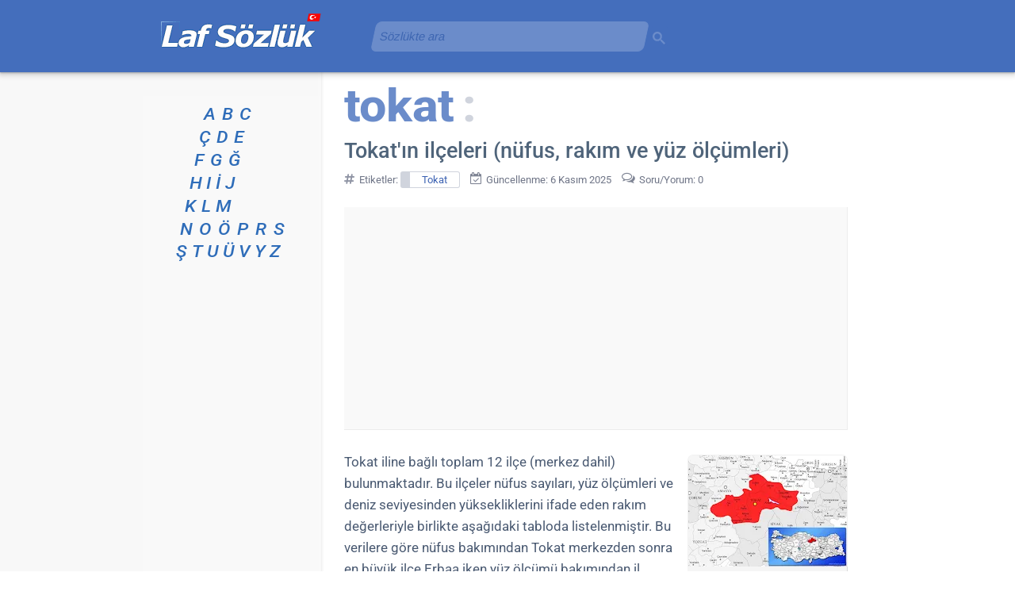

--- FILE ---
content_type: text/html; charset=UTF-8
request_url: https://www.lafsozluk.com/2009/05/tokat-ilinin-ilceleri-ve-nufus-sayilari.html
body_size: 27919
content:
<!DOCTYPE html>
<html class='v2' dir='ltr' lang='tr' xml:lang='tr' xmlns='http://www.w3.org/1999/xhtml' xmlns:b='http://www.google.com/2005/gml/b' xmlns:data='http://www.google.com/2005/gml/data' xmlns:expr='http://www.google.com/2005/gml/expr'>
<head>
<link href='https://blogger.googleusercontent.com' rel='preconnect'/>
<meta content='width=1100' name='viewport'/>
<meta content='index, follow' name='robots'/>
<meta content='text/html; charset=UTF-8' http-equiv='Content-Type'/>
<meta content='blogger' name='generator'/>
<link href='https://www.lafsozluk.com/favicon.ico' rel='icon' type='image/x-icon'/>
<link href='https://blogger.googleusercontent.com/img/b/R29vZ2xl/AVvXsEiXRc4PQLrAQ_02JLOENEWTbN1yxf0QBISwPzoefzwhg-2oQa5A0DyzbmugpChavzWKWoSRFAxYY3_1FkUn5UbY28VEQ-rRfzBlvyyhYm9Ez4MTCchVoKslpVvcICt4nLXoJPrEPSLt1leP/s18/favicon.png' rel='icon' sizes='18x18' type='image/png'/><link href='https://blogger.googleusercontent.com/img/b/R29vZ2xl/AVvXsEiXRc4PQLrAQ_02JLOENEWTbN1yxf0QBISwPzoefzwhg-2oQa5A0DyzbmugpChavzWKWoSRFAxYY3_1FkUn5UbY28VEQ-rRfzBlvyyhYm9Ez4MTCchVoKslpVvcICt4nLXoJPrEPSLt1leP/s32/favicon.png' rel='icon' sizes='32x32' type='image/png'/><link href='https://blogger.googleusercontent.com/img/b/R29vZ2xl/AVvXsEiXRc4PQLrAQ_02JLOENEWTbN1yxf0QBISwPzoefzwhg-2oQa5A0DyzbmugpChavzWKWoSRFAxYY3_1FkUn5UbY28VEQ-rRfzBlvyyhYm9Ez4MTCchVoKslpVvcICt4nLXoJPrEPSLt1leP/s192/favicon.png' rel='icon' sizes='192x192' type='image/png'/><link href='https://blogger.googleusercontent.com/img/b/R29vZ2xl/AVvXsEiXRc4PQLrAQ_02JLOENEWTbN1yxf0QBISwPzoefzwhg-2oQa5A0DyzbmugpChavzWKWoSRFAxYY3_1FkUn5UbY28VEQ-rRfzBlvyyhYm9Ez4MTCchVoKslpVvcICt4nLXoJPrEPSLt1leP/s180/favicon.png' rel='apple-touch-icon' sizes='180x180'/>
<link href='https://www.lafsozluk.com/2009/05/tokat-ilinin-ilceleri-ve-nufus-sayilari.html' rel='canonical'/>
<link href='https://www.lafsozluk.com/2009/05/tokat-ilinin-ilceleri-ve-nufus-sayilari.html?m=1' media='only screen and (max-width: 640px)' rel='alternate'/>
<link href='https://blogger.googleusercontent.com/img/b/R29vZ2xl/AVvXsEi2e-wVd9a_DGr8Bo4HKkfniTrl0Cv-mcXTr-xtLtqm_kqOR3Tads97bYbUO66Ojs_nQGEpNuMF58RWGLh6cF6dtWkOyHikIUhTuVGSGP6WSEnRJchwGdaR8oDeEAkkygPg97ji-m9_gJ-q/s200/tokat_ili_ilceleri.jpg' rel='image_src'/>
<title>Tokat'ın ilçeleri (nüfus, rakım ve yüz ölçümleri) - Laf Sözlük</title>
<meta content='Tokat ili ilçelerinin haritada gösterimi, ilçelerin nüfus sayıları, yüz ölçümleri ve rakımları hakkında bilgiler.' name='description'/>
<meta content='article' property='og:type'/>
<meta content='Laf Sözlük' property='og:site_name'/>
<meta content='Tokat&#39;ın ilçeleri (nüfus, rakım ve yüz ölçümleri)' property='og:title'/>
<meta content='Tokat ili ilçelerinin haritada gösterimi, ilçelerin nüfus sayıları, yüz ölçümleri ve rakımları hakkında bilgiler.' property='og:description'/>
<meta content='https://blogger.googleusercontent.com/img/b/R29vZ2xl/AVvXsEi2e-wVd9a_DGr8Bo4HKkfniTrl0Cv-mcXTr-xtLtqm_kqOR3Tads97bYbUO66Ojs_nQGEpNuMF58RWGLh6cF6dtWkOyHikIUhTuVGSGP6WSEnRJchwGdaR8oDeEAkkygPg97ji-m9_gJ-q/w1200-h630-p-k-no-nu/tokat_ili_ilceleri.jpg' property='og:image'/>
<meta content='https://www.lafsozluk.com/2009/05/tokat-ilinin-ilceleri-ve-nufus-sayilari.html' property='og:url'/>
<meta content='tr_TR' property='og:locale'/>
<meta content='#446ebc' media='(prefers-color-scheme: light)' name='theme-color'/>
<meta content='#446ebc' media='(prefers-color-scheme: dark)' name='theme-color'/>
<meta content='EX1tRG0p1gbfXAFWtBCDzs3RGD99HDeENkcmGKtGRa0' name='google-site-verification'/>
<meta content='f7f1fb17e8bafad4' name='y_key'/>
<meta content='FD186F669F55A1AB5AE1A7E9AB3D44A7' name='msvalidate.01'/>
<meta content='4e92c2c584f97d3e' name='yandex-verification'/>
<meta content='telephone=no' name='format-detection'/>
<style>@supports (font-variation-settings: "wght" 400) {@font-face{font-family:'Roboto';font-style:italic;font-weight:100 900;font-stretch:100%;font-display:swap;src:url(https://fonts.gstatic.com/s/roboto/v50/KFO5CnqEu92Fr1Mu53ZEC9_Vu3r1gIhOszmkCHkaWzU.woff2) format("woff2");unicode-range:U+0100-02BA,U+02BD-02C5,U+02C7-02CC,U+02CE-02D7,U+02DD-02FF,U+0304,U+0308,U+0329,U+1D00-1DBF,U+1E00-1E9F,U+1EF2-1EFF,U+2020,U+20A0-20AB,U+20AD-20C0,U+2113,U+2C60-2C7F,U+A720-A7FF}@font-face{font-family:'Roboto';font-style:italic;font-weight:100 900;font-stretch:100%;font-display:swap;src:url(https://fonts.gstatic.com/s/roboto/v50/KFO5CnqEu92Fr1Mu53ZEC9_Vu3r1gIhOszmkBnka.woff2) format("woff2");unicode-range:U+0000-00FF,U+0131,U+0152-0153,U+02BB-02BC,U+02C6,U+02DA,U+02DC,U+0304,U+0308,U+0329,U+2000-206F,U+20AC,U+2122,U+2191,U+2193,U+2212,U+2215,U+FEFF,U+FFFD}@font-face{font-family:'Roboto';font-style:normal;font-weight:100 900;font-stretch:100%;font-display:swap;src:url(https://fonts.gstatic.com/s/roboto/v50/KFO7CnqEu92Fr1ME7kSn66aGLdTylUAMa3KUBGEe.woff2) format("woff2");unicode-range:U+0100-02BA,U+02BD-02C5,U+02C7-02CC,U+02CE-02D7,U+02DD-02FF,U+0304,U+0308,U+0329,U+1D00-1DBF,U+1E00-1E9F,U+1EF2-1EFF,U+2020,U+20A0-20AB,U+20AD-20C0,U+2113,U+2C60-2C7F,U+A720-A7FF}@font-face{font-family:'Roboto';font-style:normal;font-weight:100 900;font-stretch:100%;font-display:swap;src:url(https://fonts.gstatic.com/s/roboto/v50/KFO7CnqEu92Fr1ME7kSn66aGLdTylUAMa3yUBA.woff2) format("woff2");unicode-range:U+0000-00FF,U+0131,U+0152-0153,U+02BB-02BC,U+02C6,U+02DA,U+02DC,U+0304,U+0308,U+0329,U+2000-206F,U+20AC,U+2122,U+2191,U+2193,U+2212,U+2215,U+FEFF,U+FFFD}}</style><script>if (!CSS.supports("font-variation-settings", '"wght" 400')) {const link = document.createElement("link"); link.rel = "stylesheet"; link.href = "https://fonts.googleapis.com/css2?family=Roboto:ital,wght@0,100..900;1,100..900&display=swap"; document.head.appendChild(link);}</script><noscript><link href="https://fonts.googleapis.com/css2?family=Roboto:ital,wght@0,100..900;1,100..900&display=swap" rel="stylesheet"/></noscript>
<style>
@font-face{font-family:'FontAwesome-laf-sozluk';src:url('https://mbx-files.web.app/FontAwesome-laf-sozluk.woff2') format('woff2');font-weight:normal;font-style:normal;font-display: swap}.fa{display:inline-block;font:normal normal normal 14px/1 FontAwesome-laf-sozluk;font-size:inherit;text-rendering:auto;-webkit-font-smoothing:antialiased;-moz-osx-font-smoothing:grayscale}.fa-home:before{content:"\f015"}.fa-desktop:before{content:"\f108"}.fa-chevron-left:before{content:"\f053"}.fa-chevron-right:before{content:"\f054"}.fa-thumbs-up:before{content:"\f164"}.fa-facebook:before{content:"\f09a"}.fa-whatsapp:before{content:"\f232"}.fa-calendar-check-o:before{content:"\f274"}.fa-share-alt:before{content:"\f1e0"}.fa-archive:before{content:"\f187"}.fa-mobile:before{content:"\f10b"}.fa-comments-o:before{content:"\f0e6"}.fa-info-circle:before{content:"\f05a"}.fa-envelope-o:before{content:"\f003"}.fa-handshake-o:before{content:"\f2b5"}.fa-eye-slash:before{content:"\f070"}.fa-comment-dots-regular:before{content:"\e900"}.fa-comment-dots-regular{-webkit-transform:scaleX(-1);transform:scaleX(-1);padding-left:5px;margin-left:-3px}.fa-x-twitter:before{content:"\e904"}.fa-hashtag:before{content:"\e901"}.fa-random-post:before{content:"\e902"}.fa-user:before{content:"\e903"}
</style>
<script type='text/javascript'>
//<![CDATA[
!function(){function e(){const t=document.querySelector(".konu-arka-plan-metni"),n=[...document.querySelectorAll(".post-body.entry-content")].reverse().flatMap(e=>[...e.childNodes]).find(e=>8===e.nodeType);t&&n?t.style.setProperty("--arka-plan-metin",`"${n.nodeValue.trim()}"`):requestAnimationFrame(e)}e()}();
//]]>
</script>
<style>
.lds-grid{position:absolute;width:80px;height:80px;display:none}.lds-grid.show{display:inline-block}.lds-grid.show div{animation:lds-grid 1.2s linear infinite}.lds-grid div{position:absolute;width:19px;height:19px;border-radius:19%;background:#bdc7d3}.lds-grid div:nth-child(1){top:8px;left:8px;animation-delay:0}.lds-grid div:nth-child(2){top:8px;left:32px;animation-delay:-.4s}.lds-grid div:nth-child(3){top:8px;left:56px;animation-delay:-.8s}.lds-grid div:nth-child(4){top:32px;left:8px;animation-delay:-.4s}.lds-grid div:nth-child(5){top:32px;left:32px;animation-delay:-.8s}.lds-grid div:nth-child(6){top:32px;left:56px;animation-delay:-1.2s}.lds-grid div:nth-child(7){top:56px;left:8px;animation-delay:-.8s}.lds-grid div:nth-child(8){top:56px;left:32px;animation-delay:-1.2s}.lds-grid div:nth-child(9){top:56px;left:56px;animation-delay:-1.6s}@keyframes lds-grid{0%,100%{opacity:1}50%{opacity:.5}}
</style>
<style>
@font-face{font-family:'Roboto Fallback';src:local(Arial);size-adjust:98.8%;line-gap-override:7%}
@font-face{font-family:'Roboto Fallback';font-style:italic;src:local(Arial Italic);size-adjust:96.1%;line-gap-override:10%}
@font-face{font-family:'Roboto Fallback';font-weight:900;src:local(Arial Black);size-adjust:85.1%;ascent-override:113%;line-gap-override:3%}
@font-face{font-family:'Roboto Fallback';font-weight:777;src:local(Arial Bold);size-adjust:94.7%;ascent-override:93%;line-gap-override:3%}
:root{--f-main:Roboto,"Roboto Fallback",Arial,Helvetica,sans-serif;}
.content{word-wrap:break-word;position:relative}
#blog-pager-newer-link,.column-center-outer,.column-left-outer{float:left}
.column-center-outer,.post-body{width:100%}
.column-center-outer,.column-left-outer,.date-outer,.fauxcolumns,.post .tr-caption-container,a img{position:relative}
.comments,.date-posts{clear:both}
#begen,#fb-root{display:inline-block}
body{margin:0;min-height:100%;overflow-wrap:break-word;padding:0 0 1px;position:relative!important;word-break:break-word;background-attachment:scroll;background-image:url([data-uri]);background-position:top;background-repeat:repeat-y;background-color:#fff;color:#3a4c66;font:15px var(--f-main)}
#blog-pager,.footer-outer,.header-inner .Header #header-inner{overflow:hidden}
.comments,.content-outer,.footer-outer,.inline-ad,.main-inner,.main-outer,.post,.widget{position:relative}
.main-inner{padding:30px 0}
.header-inner{min-height:83px!important}
.footer-inner{max-width:630px!important;min-width:630px!important;padding:30px 15px 0 225px;width:630px}
.section{margin:0 15px}
.widget{line-height:27px;margin:30px 0}
.section:last-child .widget:last-child{margin-bottom:0}
a img{border:none}
h1,h2,h3{margin:0}
.main-inner .widget .post-body ol,.main-inner .widget .post-body ul{margin:0 0 16px;padding:0 0 0 17px}
.widget ul{line-height:1.2;margin:0;padding:0 0 0 1.25em}
.widget li{margin:0;padding:.25em 0;text-indent:0}
.widget .post-body ol,.widget .post-body ul{line-height:27px}
.widget .post-body li{margin-bottom:10px;padding-bottom:0;padding-top:0}
.post-footer,.post-header{line-height:24px}
.post-footer-line>*{margin-right:1em}
.post-footer-line>:last-child{margin-right:0}
.post-footer-line>:first-child{margin-left:0}
.deleted-comment{font-style:italic;opacity:.5}
html{height:100%}
.content-outer,.region-inner{margin:0 auto}
.PageList li{line-height:17px}
#ArchiveList{box-shadow:inset .5px 1px 2px 0 rgba(0,0,0,.24)}
#ArchiveList::-webkit-scrollbar-thumb{background-color:#cdcdcd;border-radius:7px}
.BlogArchive #ArchiveList ul li{background:0 0;text-indent:-15px}
#blog-pager-older-link{float:right}
#blog-pager{margin:1em 0;text-align:center}
.comment-form{background-color:#f9f9f9;border-radius:5px;box-shadow:1px 1px 5px 0 #d7d4db;clear:both;color:#6f7587;font-size:13px;line-height:21px;max-width:575px;padding:30px 21px 20px 35px}
.comments{margin-bottom:0;margin-top:33px}
table.tr-caption-container{border-collapse:separate;margin:0 0 .5em 1em;padding:4px 0}
table.tr-caption-container img{border:solid #f1f1f1;border-top-left-radius:7px;border-top-right-radius:7px;border-width:1px 1px 0}
.post-body>div.separator>a>img,.post-body>div.yuvarlak-kose>a>img{border-radius:7px}
td.tr-caption{background-color:#f5f5f5;border-bottom:1px solid #d8d8d8;border-bottom-left-radius:7px;border-bottom-right-radius:7px;border-right:1px solid #d8d8d8;color:#3a4c66;font-size:11px;line-height:17px;padding:6px 0 5px}
.section:first-child .widget:first-child{margin-top:0}
.header-inner .Header{margin:0}
html body .content-outer{max-width:100%;min-width:0;width:100%}
a,a h3.yorumgonder,a:link{color:#1961ba;text-decoration:none}
h3.yorumgonder{display:inline-block}
.header-inner .section{margin:0 16px}
.main-inner .column-center-inner,.main-inner .column-left-inner{padding:0 5px}
.header-outer{background-color:#446ebc;box-shadow:0 1px 2px rgba(60,64,67,.33),0 2px 6px 2px rgba(60,64,67,.21);margin:0;min-height:83px;padding:3px 0 5px;position:relative}
.header-outer a,.header-outer a:hover,.header-outer a:visited{color:#fff}
.main-inner .column-left-inner,.main-inner .widget{background-color:#f9f9f9}
.main-inner .section{margin:0 27px;padding:0}
.sidebar .widget{color:#073763;font-size:13px}
.sidebar .widget a:link{color:#0050b8}
.sidebar .widget a:visited{color:#4d469c}
.main-inner .widget{margin:20px -16px;padding:0 15px 15px}
.main-inner .widget .widget-content{margin:0 -15px;padding:7px 15px 0}
.main-inner .widget ul{list-style:none;margin:-8px -15px 0;padding:0}
.main-inner .widget #ArchiveList{border-radius:7px;margin:0}
.main-inner .widget ul li{color:#65707e;padding:.5em 15px;text-indent:0}
.main-inner .widget #ArchiveList ul li{padding-bottom:.25em;padding-top:.25em}
.main-inner .widget ul li:first-child{border-top:none}
.post-body{background-color:#fff;color:#495971;font-size:17px;line-height:27px;padding:10px 0}
.post-body a{text-decoration:underline}
.post-body i{color:#5a6676;font-size:17px}
.post-body li i,.tablo i{color:#5a6676;font-size:16px}
.post-body b{color:#4c5a6a}
.main-inner .widget .post-body ul li{color:#3a4c66;margin-bottom:10px;padding:.1em 0}
body .main-inner .Blog{background-color:#fff;border:none;margin-bottom:1em;padding:0}
.date-outer{background-color:#fff;margin:0;padding:0 20px}
.date-outer:last-child{margin-bottom:20px}
.date-posts{margin:0 -15px;padding:0 15px}
.inline-ad{margin:0 -15px;padding:0}
.post-outer{margin:0 -15px;padding:0 10px 20px}
.post-outer:first-child{border-top:none;padding-top:0!important}
h1,h1.post-title{color:#4f647a;font-size:27px;line-height:33px;font-weight:511}
h2,h2.post-title{font-size:25px;line-height:35px;font-weight:511}
h2,h2.post-title,h3{color:#475a6e;font-weight:511}
h3{font-size:21px;line-height:29px;margin-bottom:11px;font-weight:511}
.BlogArchive h3{color:#4f647a}
.post-header{margin:0 0 .1em}
.post-footer{color:#6f7587;margin:27px 0}
#blog-pager{background-color:#fff;font-size:120%;margin-top:1em;padding:15px}
.footer-outer{color:#3a4c66;margin:-20px 0 -1px;padding:20px 0 0}
.footer-fauxborder-left{margin:0 -20px}
#HTML7{font-size:13.6px;line-height:21px}
#HTML5{padding-left:25px;padding-top:10px}
#HTML1{padding-top:3px}
.gsc-control-cse-tr{padding:0!important}
a{position:relative}
a:focus{top:1px}
.post-body ul li ul{list-style-type:circle}
.post-body blockquote{font-style:italic;margin:0 10px;padding:0}
.post-labels a{border:1px solid #d0d4dd;border-left-width:12px;border-radius:3px;color:#3b61b2;display:inline-block;font-size:13px;line-height:14px;margin:4px 0;padding:3px 15px 2px}
.paylas{font-weight:400}
.yc{color:#6d7785;font-weight:700}
.section:last-child .widget:last-child{padding-bottom:7px}
.y,.yy{background:url([data-uri]) top 8px left no-repeat;margin:10px 0}
.yc,.yt{margin-left:50px}
.yt{color:#8b919b;font-style:italic;font-size:13px;text-align:right}
.comment-footer{margin:25px 5px}
a:visited,h2.post-title a:visited{color:#5a60ab;text-decoration:none}
.sidebar .widget a:hover,a:hover{color:#4182d8}
.paging-control-container a,.paylas a{color:#fff}
.content-inner{padding:0}
.date-outer:first-child,.main-inner .column-left-outer{margin-top:0}
.inline-ad:last-child,.main-inner .widget ul li:last-child,.post-outer:last-child{border-bottom:none}
.yy{margin-left:30px}
.yg{margin:0 0 0 50px}
#ArchiveList{max-height:399px;overflow-y:scroll;scrollbar-color:#d2d2d2 hsla(0,0%,94%,0);scrollbar-width:thin}
#ArchiveList::-webkit-scrollbar{width:7px}
.gsc-input-box,.gsc-input-box-placeholder{opacity:0.21;transform:skew(-12deg);transition:opacity 1.7s, transform 1.7s}
.gsc-input-box:focus-within{opacity:1;transform:skew(0)}
.gsc-input-box,.gsc-input-box-placeholder,.gsib_a,.gsib_a_placeholder{min-height:36px}
.gsc-input,.gsc-input-placeholder,.gsib_a,.gsib_a_placeholder{width:100%}
.gsc-input input.gsc-input,.gsc-input-box,.gsc-input-placeholder input.gsc-input-placeholder,.gsc-input-box-placeholder{background:#fff!important}
.gsc-search-button-v2,.gsc-search-button-v2-placeholder{opacity:.21;outline:0;padding:6px 2px 2px 0!important}
input#gsc-i-id1,input#gsc-i-id1-placeholder{width:94%!important}
#HTML8{margin-left:275px;position:absolute;top:-3px;width:371px;z-index:13}
#HTML8 .widget-content{min-height:38px}
.gsc-search-button-v2:focus,.gsc-search-button-v2:hover,.gsc-search-button-v2-placeholder:focus,.gsc-search-button-v2-placeholder:hover{opacity:1}
.gsc-search-box-tools .gsc-search-box .gsc-input,.gsc-search-box-tools-placeholder .gsc-search-box-placeholder .gsc-input-placeholder{padding-right:5px!important}
.paylas{font-size:12px;line-height:16px;padding:13px 5px 1px 0}
.paylas a{border-radius:3px;display:inline-block;text-decoration:none}
#begen{min-width:58px;padding-right:1px}
#fb-root{background-image:url(https://blogger.googleusercontent.com/img/b/R29vZ2xl/AVvXsEiaf_tNQ2Kl4cCjEnKyjpIbrx8Dzt4DLAfYR99bNsnL98-i9VC6ejERQlhynw2qJBXGc87KSnK6CBbnqazzJs1dDxG4Q6dALkXm9W9ZHlQQp35K80QfqBQep0L18zbPh2hV4VkbFvZuogdX/s1600-e365/begen.gif);background-position:50%;background-repeat:no-repeat;vertical-align:middle}
#fb-root,.fb-like span,.fb-like span iframe{width:71px!important}
.paylas-twitter{background-color:#111;padding:4px 9px}
.thumb img{border-radius:5px;height:67px;margin:9px 15px 10px 0;outline:1px solid #e7e7e7;width:90px}
.thumb{float:left;min-width:90px;padding:7px 0 13px 0}
.begen-facebook,.paylas-facebook{background-color:#4267b2;padding:4px 10px}
.begen-facebook:hover,.paylas-facebook:hover{background-color:#365899}
.paging-control-container{color:#65707e;float:none;margin:21px 6px;text-align:center}
.paging-control{background-color:#446ebc;border-radius:2px;font-size:13px;height:21px;padding:4px 7px}
.unneeded-paging-control{visibility:hidden}
.navbar{height:0;margin:0;padding:0;width:100%}
@keyframes a{0%{opacity:1;transform:scale(1.2)}
to{opacity:.1;transform:scale(.7)}
}
#ArchiveList{text-align:left}
.BlogArchive #ArchiveList ul li{background:none;background-image:none;border-width:0;list-style-position:outside;margin:.25em 0;padding-left:15px;padding-right:5px;text-indent:-8px}
.BlogArchive #ArchiveList ul li ul li{padding-left:7px;padding-right:0}
.BlogArchive #ArchiveList ul{border-width:0;list-style:none;list-style-image:none;margin:0;padding:0}
.BlogArchive #ArchiveList ul.posts li{padding-left:.5em}
.yorum-gonder{font-size:19px;line-height:26px;margin:11px 0}
.arama-sonucu{min-height:2px;padding:0 27px}
.gsc-results .gsc-cursor{font-size:20px}
.gsc-results .gsc-cursor-box .gsc-cursor-current-page,.gsc-results .gsc-cursor-box .gsc-cursor-page{color:#0b5394!important}
.gsc-tabHeader.gsc-tabhActive{border-bottom:2px solid #1a73e8!important;color:#1a73e8!important}
.gsc-input-box,.gsc-input-box-placeholder{border-radius:7px!important;padding-bottom:0!important;padding-top:0!important}
.post-body img{max-width:633px;min-height:65px;min-width:83px}
.tr-caption i{font-size:11px!important}
.sozluk-indeks{font-size:21px;font-style:italic;line-height:29px!important;list-style-type:none;list-style:none;font-weight:501}
ul.sozluk-indeks{margin-left:1px!important;padding:0}
.sozluk-indeks li{margin-bottom:0!important;padding:0!important}
.sozluk-indeks a,.sozluk-indeks a:visited{color:#2f6db9!important}
.sozluk-indeks li a {display:inline-block;transform:scaleX(1.1);transform-origin: left center}
.separator{float:right}
.konu-arka-plan-metni{color:#6b8cca;font-size:57px;height:71px;line-height:61px;margin:-20px 0 0 0;white-space:nowrap;font-weight:777;display:inline-block;transform:scaleX(1.07);transform-origin:left center}
.konu-arka-plan-metni:before{content: var(--arka-plan-metin, "");color:#6b8cca;font-size:57px;height:71px;line-height:61px;margin:-20px 0 0 -5px;white-space:nowrap;font-weight:777}
.konu-arka-plan-metni:after{color:#d0d4dd;content:":";font-size:57px;font-weight:777;margin-left:10px}
.etiket-tarih{color:#6f7587;font-size:13px;line-height:26px;margin-top:5px}
sub,sup{color:#000;font-size:11.5px;line-height:16px}
.tr-caption sub,.tr-caption sup{color:#3a4c66;font-size:9.5px;line-height:16px}
#Blog1_comments-block-wrapper{margin-top:27px}
.fa-chevron-left,.fa-home,.fa-mobile{padding-right:9px;vertical-align:middle;margin-top:-3px}
.fa-chevron-right{padding-left:9px;vertical-align:middle;margin-top:-3px}
.fa-facebook,.fa-thumbs-up,.fa-x-twitter{padding-right:2px}
.fb_iframe_widget iframe{margin-top:4px}
.fa-calendar-check-o,.fa-share-alt{padding-right:5px}
.fa-hashtag{padding-right:4px;font-size:115%;vertical-align:text-top;color:#828799}
footer .fa-hashtag{padding-right:7px;color:#6f7587;margin-left:-2px}
.fa{min-width:15px;-webkit-text-stroke:0;opacity:.9}
.blog-mobile-link{margin-top:25px}
.fa-archive,h3 .fa-random-post{color:#446ebc;padding-right:12px}
h3 .fa-hashtag{color:#446ebc;padding-right:10px;font-size:105%;vertical-align:text-top}
ol.liste-a{counter-reset:a!important;display:inline;padding:0 0 0 13px!important}
ol.liste-a li{display:inline;padding:0 15px 0 15px!important}
ol.liste-a li:before{content:counter(a,lower-alpha) "."!important;counter-increment:a!important;font-weight:500!important;padding-right:.25em}
ol.liste{counter-reset:b!important;display:inline;padding:0 0 0 13px!important}
ol.liste li{display:inline;padding:0 15px 0 15px!important}
ol.liste li:before{content:counter(b) "."!important;counter-increment:b!important;font-weight:500!important;padding-right:.45em!important;color:#3a4c66!important;position:relative!important;margin-left:-15px!important}
.post-body ol li:before,.post-body ul li ol li:before{color:#4064a7;content:counter(c) ".";counter-increment:c;font-size:17px;font-weight:700;margin-left:-30px;letter-spacing: -0.7px;position:absolute;text-align:center;width:30px}
.post-body ul li ol li:before{font-weight:400}
.post-body ol,.post-body ul li ol{counter-reset:c;list-style:none}
.post-body ul{list-style:none}
.post-body ul li:before{color:#4064a7;content:"\2022";font-size:25px;font-weight:700;margin:0 0 0 -17px;position:absolute}
.post-body ul li ol{margin-bottom:0!important}
.post-body ol.liste{padding:0 0 0 1px}
.gsc-refinementBlockInvisible,.gsc-refinementsAreaInvisible,.gsc-tabsAreaInvisible{display:none}
.gsib_a{padding:5px 9px 4px!important}
.gsib_a_placeholder{padding:0 0 1px 0!important}
.gsc-search-button-v2 svg,.gsc-search-button-v2-placeholder svg{height:16px;width:16px}
table.tr-caption-container>tbody>tr:first-child{line-height:10px}
.gsc-control-cse,.gsc-control-cse .gsc-table-result{font-family:var(--f-main)!important;font-size:15px!important;line-height:24px!important;width:auto}
.gs-result .gs-title,.gs-result .gs-title *{font-size:21px!important}
.gs-webResult div.gs-visibleUrl{font-size:14px}
.gs-image-popup-box{font-size:13px;line-height:18px}
.gs-error-result .gs-snippet,.gs-no-results-result .gs-snippet{font-size:14px}
.gs-error-result .gs-snippet:after,.gs-no-results-result .gs-snippet:after{content:";(";margin-left:8px}
.gcsc-find-more-on-google{margin-bottom:33px}
.cookie-choices-info{background-color:#48659d!important;bottom:150px!important;left:auto!important;position:fixed;right:0;top:auto!important;width:370px!important}
.cookie-choices-inner{font-family:var(--f-main)!important}
.cookie-choices-button,.cookie-choices-text{font-size:13px!important;line-height:19px;padding:10px!important}
.cookie-choices-info .cookie-choices-text{color:#c8d9f9!important}
.gs-previewLink{color:#0050b8!important;font-size:16px!important}
#ilgili-yayınlar{background-color:#fff;min-height:50px;padding:9px 0 24px;position:relative}
#ilgili-yayınlar ul{list-style-type:none;margin:0;padding:0;text-align:left}
#ilgili-yayınlar li{float:left;margin:7px;padding:0;width:300px}
#ilgili-yayınlar a{background-color:#f9f9f9;border-bottom:1px solid #d8d8d8;font-size:16px;height:61px}
#ilgili-yayınlar a,#ilgili-yayınlar span.resim{border-radius:5px;border-right:1px solid #d8d8d8;display:block}
#ilgili-yayınlar span.resim{background-color:#ebebeb;border-left:1px solid #f9f9f9;border-top:1px solid #f9f9f9;float:left;height:60px;margin:0 auto;width:60px}
#ilgili-yayınlar span.resim img{border-radius:5px;height:60px}
#ilgili-yayınlar span.metin{display:-webkit-box;height:35px;padding:12px 12px 5px 17px;width:181px;-webkit-line-clamp:2;-webkit-box-orient:vertical;overflow:hidden;text-overflow:ellipsis}
#ilgili-yayınlar ul:after{clear:both;content:"";display:block}
#ilgili-yayınlar h6{margin-bottom:21px}
.gsst_a .gscb_a{padding-top:4px}
a:hover{text-decoration:none}
.ilgili-yayinlar-konum{margin-right:0;min-height:468px;padding-top:15px}
div.post-body > ul > div.google-auto-placed.ap_container{margin:17px 0}
div.post-body > div.google-auto-placed.ap_container{margin:17px 0 0 0}
.dipnot{color:#6a7687;font-size:smaller;font-style:italic;line-height:22px}
.author-profile{margin-bottom:13px}
.Header .google-auto-placed,.header-inner .google-auto-placed{background-color:#6b8cca;margin-bottom:19px}
.Label ul{list-style:none!important;margin:9px 0 9px 15px!important;width:129px}
.Label ul li{padding:5px 0!important}
#LabelList{border-radius:7px;box-shadow:inset .5px 1px 2px 0 rgba(0,0,0,.24);max-height:399px;overflow-y:scroll;scrollbar-color:#d2d2d2 hsla(0,0%,94%,0);scrollbar-width:thin}
#LabelList::-webkit-scrollbar{width:7px}
#LabelList::-webkit-scrollbar-thumb{background-color:#cdcdcd;border-radius:7px}
.BlogArchive .widget-content,.Label .widget-content{padding-top:3px!important}
p{margin:0}
.gs-web-image-box{width:91px!important;height:66px!important;padding-top:5px!important}
.gs-image{object-fit:cover!important;width:100%!important;height:100%!important;border-radius:5px!important}
.gsc-tabHeader{font-size:15px!important;padding:0 13px 1px 13px!important}
.gsc-tabHeader.gsc-tabhInactive,.gsc-refinementHeader.gsc-refinementhInactive{color:#c1c1c1!important}
.gs-imagePreviewArea{border-radius:7px!important;box-shadow:inset 0.5px 1px 2px 0 rgb(0 0 0 / 24%)!important;background:#f8f8f8!important}
div.gs-imagePreviewArea > a > img{margin-left:17px!important;border:solid #f1f1f1!important;border-radius:7px!important;border-width:1px 1px 0!important}
.gs-imageResult .gs-image-box .gs-image,.gs-imageResult-popup .gs-image-popup-box{border-radius:7px!important}
.gs-imagePreviewArea .gs-previewUrl,.gs-imagePreviewArea .gs-previewSize{color:#9b9b9b!important}
.gs-imagePreviewArea .gs-previewDescription{color:#bbb!important}
.gsc-results .gsc-cursor-box{margin:21px 10px!important}
div.gs-result.gs-imageResult.gs-imageResult-popup > div.gs-image-thumbnail-box > div > a > img{max-width:147px!important;max-height:177px!important}
.gsc-imageResult .gs-imageResult-popup{min-height:99px}
.gs-web-image-box .gs-image{max-width:99px!important}
table .google-auto-placed,ol.liste .google-auto-placed,ol.liste-a .google-auto-placed,.noad .google-auto-placed{display:none}
footer{clear:both}
form.gsc-search-box{font-size:16px!important}
.arial{font-family:Arial,sans-serif}
div.google-auto-placed:has(ins.adsbygoogle[data-ad-status="unfilled"]){margin:0!important;display:none!important}
.parantez-ici{color:#5a6676;white-space:nowrap;background-color:#f5f5f5;border-radius:13px;display:inline-block;padding-bottom:1px;line-height:19px}
.post-body ul[data-list-info]::after{content: attr(data-list-info);background-color:#f5f5f5;border-radius:13px;line-height:19px;font-size:15px;display:inline-block;color:#5a6676;font-style:italic}
.harita{margin:27px 0}
.harita figcaption{font-size:80%;font-weight:500}
.harita iframe{border-radius:9px;margin-top:7px;background-color: #f9f9f9;height:477px!important}
#BlogArchive1_ArchiveList > nav > ul > li > ul > li{text-align-last:justify;text-align:justify;margin-right:21px!important}
#BlogArchive1_ArchiveList > nav > ul > li > ul > li > ul > li {text-align:left;text-align-last:auto;margin-right:-21px!important}
ul.posts{margin-top:13px!important;margin-bottom: 13px!important}
html[lang="tr"] .tek-gun {text-indent:-1px!important}
#aktif::before{font:normal normal normal 14px/1 FontAwesome-laf-sozluk;font-size:73%;margin-left:-9px;padding-right:3px;content:"\f054";-webkit-text-stroke: 0.1px white}
#BlogArchive1_ArchiveList > nav > ul > li > a {font-size:111%;display:inline-block;margin:3px 0 5px 9px;font-weight:500}
.gsib_b{height:auto!important}
form.gsc-search-box {margin: 0 auto!important}
.gssb_c{box-shadow: 0 17px 20px rgba(0, 0, 0, 0.5)}
</style>
<style>
.main-inner .widget .post-body ol,.main-inner .widget .post-body ul{margin:27px 0 55px!important;padding:0 0 0 17px}
h2{margin:41px 0 27px 0!important}
p{margin:27px 0}
.post-body{padding-top:0!important}
.tablo,.tablo-d{margin:27px 0}
.mt27{margin-top:27px!important;margin-bottom:27px!important}
p + h2, a + h2, span + h2{margin:55px 0 27px 0!important}
</style>
<style>.gsc-search-button-v2-placeholder svg{fill:#FFFFFF}.gsc-search-button-v2-placeholder,.gsc-search-button-v2-placeholder:hover,.gsc-search-button-v2-placeholder:focus{background-color:#446ebc;background-image:none;filter:none}.gsc-search-button-v2,.gsc-search-button-v2-placeholder{font-size:0;padding:6px 27px;width:auto;vertical-align:middle;border-radius:2px;margin-left:2px!important}.gsc-input-box,.gsc-input-box-placeholder{border:1px solid #fff!important}.gsc-search-button-v2, .gsc-search-button-v2-placeholder{border:1px solid #446ebc!important}
.gsib_b_placeholder{width:4px}
</style>
<style id='template-skin-1' type='text/css'><!--
body{min-width:920px}.content-outer,.region-inner{min-width:920px;max-width:920px}.main-inner .columns{padding-left:223px;padding-right:0px}.main-inner .column-left-outer{width:223px;right:100%;margin-left:-223px;}
--></style>
<style>.post-footer-line-2{min-height:33px}</style>
<script async='async' crossorigin='anonymous' src='https://pagead2.googlesyndication.com/pagead/js/adsbygoogle.js?client=ca-pub-9714114852083288'></script>
<script async='async' nonce='MdNIV7KADJz0Plew3Kx-mw' src='https://fundingchoicesmessages.google.com/i/pub-9714114852083288?ers=1'></script><script nonce='MdNIV7KADJz0Plew3Kx-mw'>(function() {function signalGooglefcPresent() {if (!window.frames['googlefcPresent']) {if (document.body) {const iframe = document.createElement('iframe'); iframe.style = 'width: 0; height: 0; border: none; z-index: -1000; left: -1000px; top: -1000px;'; iframe.style.display = 'none'; iframe.name = 'googlefcPresent'; document.body.appendChild(iframe);} else {setTimeout(signalGooglefcPresent, 0);}}}signalGooglefcPresent();})();</script>
<!-- Google tag (gtag.js) -->
<script async='async' src='https://www.googletagmanager.com/gtag/js?id=G-1VTHZFQYGS'></script>
<script>
  window.dataLayer = window.dataLayer || [];
  function gtag(){dataLayer.push(arguments);}
  gtag('js', new Date());

  gtag('config', 'G-1VTHZFQYGS');
</script>

<style>/*<link href='https://www.blogger.com/dyn-css/authorization.css?targetBlogID=6135793585256886702&amp;zx=d0949b99-26ad-4514-a96e-484822db253a' media='none' onload='if(media!=&#39;all&#39;)media=&#39;all&#39;' rel='stylesheet'/><noscript><link href='https://www.blogger.com/dyn-css/authorization.css?targetBlogID=6135793585256886702&amp;zx=d0949b99-26ad-4514-a96e-484822db253a' rel='stylesheet'/></noscript>
<meta name='google-adsense-platform-account' content='ca-host-pub-1556223355139109'/>
<meta name='google-adsense-platform-domain' content='blogspot.com'/>

<!-- data-ad-client=ca-pub-9714114852083288 -->

<link rel="stylesheet" href="https://fonts.googleapis.com/css2?display=swap&family=Times"></head>*/</style></head>
<body class='loading'>
<div class='navbar no-items section' id='navbar' name='Navbar'>
</div>
<div class='content'><div class='content-outer'><div class='fauxborder-left content-fauxborder-left'><div class='content-inner'><header role='banner'><div class='header-outer'><div class='fauxborder-left header-fauxborder-left'><div class='region-inner header-inner'><div class='header section' id='header'><div class='widget Header' data-version='1' id='Header1'>
<div id='header-inner'>
<a href='https://www.lafsozluk.com/'>
<img alt='Laf Sözlük' height='72' id='Header1_headerimg' src='[data-uri]' width='215'/>
</a>
</div>
</div><div class='widget HTML' data-version='1' id='HTML8'>
<div class='widget-content' role='search'>
<div class='gcse-searchbox'>
<div dir='ltr'><form accept-charset='utf-8' class='gsc-search-box-placeholder gsc-search-box-tools-placeholder'><table cellpadding='0' cellspacing='0' class='gsc-search-box-placeholder' role='presentation'><tbody><tr><td class='gsc-input-placeholder'><div class='gsc-input-box-placeholder'><table cellpadding='0' cellspacing='0' class='gsc-input-placeholder' role='presentation' style='width:100%;padding:0px;table-layout:fixed'><tbody><tr><td class='gsib_a_placeholder'><input aria-label='aramayı yükle' class='gsc-input-placeholder cse-placeholder' dir='ltr' id='gsc-i-id1-placeholder' style='width:90%;padding:0;border:none;margin:0;height:auto;line-height:35px;vertical-align:middle;outline:none;text-align:left;margin-left:7px;color:#274a8d;font-size:15px' title='aramayı yükle' type='button' value='Sözlükte ara'/></td><td class='gsib_b_placeholder'>
</td></tr></tbody></table></div></td><td class='gsc-search-button-placeholder'><button class='gsc-search-button-placeholder gsc-search-button-v2-placeholder' type='button'><svg height='13' viewBox='0 0 13 13' width='13'><title>aramayı yükle</title><path d='m4.8495 7.8226c0.82666 0 1.5262-0.29146 2.0985-0.87438 0.57232-0.58292 0.86378-1.2877 0.87438-2.1144 0.010599-0.82666-0.28086-1.5262-0.87438-2.0985-0.59352-0.57232-1.293-0.86378-2.0985-0.87438-0.8055-0.010599-1.5103 0.28086-2.1144 0.87438-0.60414 0.59352-0.8956 1.293-0.87438 2.0985 0.021197 0.8055 0.31266 1.5103 0.87438 2.1144 0.56172 0.60414 1.2665 0.8956 2.1144 0.87438zm4.4695 0.2115 3.681 3.6819-1.259 1.284-3.6817-3.7 0.0019784-0.69479-0.090043-0.098846c-0.87973 0.76087-1.92 1.1413-3.1207 1.1413-1.3553 0-2.5025-0.46363-3.4417-1.3909s-1.4088-2.0686-1.4088-3.4239c0-1.3553 0.4696-2.4966 1.4088-3.4239 0.9392-0.92727 2.0864-1.3969 3.4417-1.4088 1.3553-0.011889 2.4906 0.45771 3.406 1.4088 0.9154 0.95107 1.379 2.0924 1.3909 3.4239 0 1.2126-0.38043 2.2588-1.1413 3.1385l0.098834 0.090049z'></path></svg></button></td><td>
</td></tr></tbody></table></form></div></div>
</div>
</div></div>
</div></div></div></header>
<div class='main-outer'><div class='fauxborder-left main-fauxborder-left'><div class='region-inner main-inner'><div class='columns fauxcolumns'><div class='columns-inner'><div class='column-center-outer'><div class='arama-sonucu'><div class='gcse-searchresults'></div></div><div class='column-center-inner'><main><div class='main section' id='main'>
<div class='widget Blog' data-version='1' id='Blog1'>
<div class='blog-posts hfeed'>
<!--Can't find substitution for tag [defaultAdStart]-->
<div class="date-outer"><div class="date-posts">
<div class='konu'><div aria-hidden='true' class='konu-arka-plan-metni'></div></div>
<div class='post-outer'><article>
<div class='post hentry' itemprop='blogPost' itemscope='itemscope' itemtype='http://schema.org/BlogPosting'>
<header>
<meta content='https://blogger.googleusercontent.com/img/b/R29vZ2xl/AVvXsEi2e-wVd9a_DGr8Bo4HKkfniTrl0Cv-mcXTr-xtLtqm_kqOR3Tads97bYbUO66Ojs_nQGEpNuMF58RWGLh6cF6dtWkOyHikIUhTuVGSGP6WSEnRJchwGdaR8oDeEAkkygPg97ji-m9_gJ-q/s200/tokat_ili_ilceleri.jpg' itemprop='image image_url'/>
<meta content='6135793585256886702' itemprop='blogId'/>
<meta content='2105700207603224597' itemprop='postId'/>
<a name='2105700207603224597'></a>
<h1 class='post-title entry-title' itemprop='headline name'>Tokat'ın ilçeleri (nüfus, rakım ve yüz ölçümleri)</h1>
<div class='post-header'>
<div class='post-header-line-1'>
<div class='etiket-tarih'>
<span class='post-labels' style='margin-right:10px' title='Yayın etiketleri'><i aria-hidden='true' class='fa fa-hashtag'></i>Etiketler: <span style='white-space: nowrap;'><a href='https://www.lafsozluk.com/search/label/Tokat?max-results=50' rel='tag'>Tokat</a></span></span>
<span style='margin-right:10px;white-space:nowrap;display:inline-block'><i aria-hidden='true' class='fa fa-calendar-check-o' style='font-size:15px'></i>Güncellenme: <span class='updated' content='2025-11-06T17:13:17Z' itemprop='dateModified' style='white-space:nowrap'>6 Kasım 2025</span></span>
<span style='white-space:nowrap;display:inline-block'><i aria-hidden='true' class='fa fa-comments-o' style='font-size:17px;padding-right:5px'></i>Soru/Yorum: 0</span>
</div>
<div style='margin:20px 0 25px 0;background-color:#f9f9f9;border-bottom: 1px solid #ececec;border-right:1px solid #ececec'>
<!-- 336x280, oluşturulma 27.04.2011 -->
<ins class="adsbygoogle"
     style="display:block;min-height:280px"
     data-ad-client="ca-pub-9714114852083288"
     data-ad-slot="4964990615"
     data-ad-format="auto"></ins>
<script>
     (adsbygoogle = window.adsbygoogle || []).push({});
</script>
</div>
</div></div></header>
<div class='post-body entry-content' id='post-body-2105700207603224597' itemprop='articleBody'>
<table cellpadding="0" cellspacing="0" class="tr-caption-container" style="float: right; margin-left: 1em; text-align: right;"><tbody>
<tr><td style="text-align: center;"><a href="https://blogger.googleusercontent.com/img/b/R29vZ2xl/AVvXsEi2e-wVd9a_DGr8Bo4HKkfniTrl0Cv-mcXTr-xtLtqm_kqOR3Tads97bYbUO66Ojs_nQGEpNuMF58RWGLh6cF6dtWkOyHikIUhTuVGSGP6WSEnRJchwGdaR8oDeEAkkygPg97ji-m9_gJ-q/s1600/tokat_ili_ilceleri.jpg" imageanchor="1" style="clear: right; margin-bottom: 1em; margin-left: auto; margin-right: auto;">
<img alt="Tokat ili ve ilçeleriyle birlikte çevre il ve ilçeleri de gösteren harita." border="0" data-original-height="700" data-original-width="1000" height="140" loading="lazy" src="https://blogger.googleusercontent.com/img/b/R29vZ2xl/AVvXsEi2e-wVd9a_DGr8Bo4HKkfniTrl0Cv-mcXTr-xtLtqm_kqOR3Tads97bYbUO66Ojs_nQGEpNuMF58RWGLh6cF6dtWkOyHikIUhTuVGSGP6WSEnRJchwGdaR8oDeEAkkygPg97ji-m9_gJ-q/s200-rw/tokat_ili_ilceleri.jpg" title="" width="200" />
</a></td></tr>
<tr><td class="tr-caption" style="text-align: center;">Haritada Tokat ili ve ilçeleri</td></tr>
</tbody></table>
<p>Tokat iline bağlı toplam 12 ilçe (merkez dahil) bulunmaktadır. Bu ilçeler nüfus sayıları, yüz ölçümleri ve deniz seviyesinden yüksekliklerini ifade eden rakım değerleriyle birlikte aşağıdaki tabloda listelenmiştir. Bu verilere göre nüfus bakımından Tokat merkezden sonra en büyük ilçe Erbaa iken yüz ölçümü bakımından il merkezinden sonra gelen en büyük ilçe Zile'dir. İlin toplam nüfusu 602.567 <i><span style="color: #6a7687;">(2021)</span></i>, toplam yüz ölçümü ise 10.044 kilometrekaredir.</p>
<a name="more"></a>
<table class="tablo sortable ilceler"><caption>Tokat'ın İlçeleri</caption><thead>
<tr><th>İlçe adı</th><th>Nüfus sayısı</th><th>Yüz ölçümü (km&#178;)</th><th>Rakım (m)</th></tr>
</thead><tbody>
<tr><td>Almus</td><td>23.868</td><td>1033</td><td>853</td></tr>
<tr><td>Artova</td><td>7.681</td><td>444</td><td>1181</td></tr>
<tr><td>Başçiftlik</td><td>7.479</td><td>246</td><td>1392</td></tr>
<tr><td>Erbaa</td><td>99.815</td><td>1173</td><td>235</td></tr>
<tr><td>Niksar</td><td>63.486</td><td>889</td><td>345</td></tr>
<tr><td>Pazar</td><td>12.937</td><td>188</td><td>575</td></tr>
<tr><td>Reşadiye</td><td>35.304</td><td>1102</td><td>537</td></tr>
<tr><td>Sulusaray</td><td>6.769</td><td>266</td><td>1050</td></tr>
<tr><td>Tokat merkez</td><td>204.907</td><td>2003</td><td>626</td></tr>
<tr><td>Turhal</td><td>78.294</td><td>940</td><td>553</td></tr>
<tr><td>Yeşilyurt</td><td>8.478</td><td>280</td><td>1073</td></tr>
<tr><td>Zile</td><td>53.549</td><td>1480</td><td>741</td></tr>
</tbody></table>

<p class="dipnot">(Nüfus verileri Nüfus ve Vatandaşlık İşleri Genel Müdürlüğü 31 Aralık 2021 tarihli adrese dayalı nüfus kayıt sistemi sonuçlarına, yüz ölçümü değerleri Harita Genel Müdürlüğü 2014 yılı itibari yüz ölçümleri verilerine, rakım verileri de Tokat il Valilik ve ilçe Kaymakamlık konumlarına dayalıdır)</p>

<figure class="harita">
<figcaption>Tokat il merkezi &#8211; Google Haritalar görünümü</figcaption>
<iframe data-src="https://www.google.com/maps/embed?pb=!1m18!1m12!1m3!1d68836.37868061077!2d36.478602410233535!3d40.316453640478755!2m3!1f0!2f0!3f0!3m2!1i1024!2i768!4f13.1!3m3!1m2!1s0x407db64b082d54f1%3A0xfcd494e5051ec25a!2sTokat%2C%20Tokat%20Merkez%2FTokat!5e0!3m2!1str!2str!4v1762449166769!5m2!1str!2str" width="100%" title="Google Haritalar'da Tokat il merkezinin gösterimi" height="450" style="border:0;" allowfullscreen="" loading="lazy" referrerpolicy="no-referrer-when-downgrade"></iframe>
</figure>
<!--tokat-->
</div>
<footer>
<div class='post-footer'>
<div class='post-footer-line post-footer-line-1'>
<div style='color:#6f7587;clear:left;padding:10px 0'><i class='parantez-ici'>( 0 soru/yorum )</i></div>
<div style='margin:25px 0px 13px 0;background-color: #f9f9f9'>
<!-- lafsozluk alt yatay esnek -->
<ins class="adsbygoogle"
     style="display:block"
     data-ad-client="ca-pub-9714114852083288"
     data-ad-slot="9229579456"
     data-ad-format="auto"
     data-full-width-responsive="true"></ins>
<script>
(adsbygoogle = window.adsbygoogle || []).push({});
</script>
</div>
<div style='clear:both'></div>
<div class='ilgili-yayinlar-konum'>
<h3><i aria-hidden='true' class='fa fa-random-post' style='vertical-align:text-top'></i>Benzer Yayınlar</h3>
<div class='lds-grid' style='position:absolute'><div></div><div></div><div></div><div></div><div></div><div></div><div></div><div></div><div></div></div>
</div>
<style>
.tablo td{border-bottom:1px solid #eee}
.tablo th{background-color:#f7f7f7;border-bottom:1px solid #e6ebf1;border-right:1px solid #e6ebf1;vertical-align:baseline}
.tablo-d td{border-bottom:1px solid #eee}
.tablo-d th{border-bottom:1px solid #e6ebf1;font-weight:400}
.tablo-d tr:nth-child(2n){background-color:#fdfdfd}
table.tablo{border-collapse:separate;border-spacing:0;min-width:413px}
table.tablo th:first-child{border-bottom-left-radius:7px;border-top-left-radius:7px}
table.tablo th:last-child{border-bottom-right-radius:7px;border-top-right-radius:7px}
.tablo td{margin:3px;padding:6px 5px 4px 10px}
.tablo th{color:#636b74;line-height:19px;padding:13px 20px 11px 10px;text-align:left;user-select:none}
.tablo caption{color:#4e5b6c;font-weight:700;margin-bottom:7px;text-transform:uppercase}
table.tablo-d{border-collapse:separate;border-spacing:0;min-width:413px}
.tablo-d td{margin:3px;padding:6px 5px 4px 10px}
.tablo-d th{color:#636b74;line-height:21px;padding:13px 20px 11px 10px;text-align:left}
.tablo-d caption{color:#4e5b6c;font-weight:700;margin-bottom:7px;text-transform:uppercase}
.sortable th.dir-d:before,.sortable th.dir-u:before,.sortable th:before{color:#a5a9b7;float:right;line-height:18px;font:normal normal normal 14px/1 FontAwesome-laf-sozluk;font-size:inherit;margin-right:-9px;padding-left:9px;text-rendering:auto;-webkit-font-smoothing:antialiased;-moz-osx-font-smoothing:grayscale}
.sortable th:before{content:"\f0dc"}
.sortable th.dir-d:before{content:"\f0dd"}
.sortable th.dir-u:before{content:"\f0de"}
.sortable th{cursor:pointer}
.sortable th:active{position:relative;top:1px}
.ilceler{clear:both}
table.ilceler tr td:nth-child(2),table.ilceler tr td:nth-child(3),table.ilceler tr td:nth-child(4){text-align:right}
table.ilceler{counter-reset:d}
table.ilceler tbody tr{counter-increment:d}
table.ilceler tbody tr td:first-child:before{color:#afafaf;content:counter(d);font-size:60%;margin-left:-13px;padding-top:15px;position:absolute}
table.ilceler tbody tr:hover>td:first-child:before{color:#333;font-size:65%}
table.plaka{min-width:444px!important}
table.ulke-alan tr td:nth-child(1), table.telefon-kodu tr td:nth-child(1){white-space:nowrap}@media(max-width:400px){table.ulke-alan th, table.telefon-kodu th{padding:13px 15px 11px 5px!important}table.ulke-alan td, table.telefon-kodu td{padding:6px 2px 4px!important}}
table.plaka tr td:nth-child(1), table.plaka tr td:nth-child(2){white-space:nowrap}
.rkl1{position:relative;transform:translate(0px)}
.rkl2{max-height:100px!important;position:absolute;width:100%;left:0;top:0;background-color:#f7f7f7}
</style>
<script type='text/javascript'>
//<![CDATA[
document.addEventListener("click",function(c){try{function h(b,a){return b.nodeName===a?b:h(b.parentNode,a)}var w=c.shiftKey||c.altKey,d=h(c.target,"TH"),m=d.parentNode,n=m.parentNode,g=n.parentNode;function p(b,a){b.classList.remove("dir-d");b.classList.remove("dir-u");a&&b.classList.add(a)}function q(b){var a;return w?b.dataset.sortAlt:null!==(a=b.dataset.sort)&&void 0!==a?a:b.textContent}if("THEAD"===n.nodeName&&g.classList.contains("sortable")&&!d.classList.contains("no-sort")){var r,f=m.cells,
t=parseInt(d.dataset.sortTbr);for(c=0;c<f.length;c++)f[c]===d?r=parseInt(d.dataset.sortCol)||c:p(f[c],"");f="dir-d";if(d.classList.contains("dir-d")||g.classList.contains("tablo")&&!d.classList.contains("dir-u"))f="dir-u";p(d,f);var x="dir-u"===f,y=g.classList.contains("n-last"),u=function(b,a,e){a=q(a.cells[e]);b=q(b.cells[e]);if(y){if(""===a&&""!==b)return-1;if(""===b&&""!==a)return 1}e=Number(a.replace(/\./g,"").replace(",","."))-Number(b.replace(/\./g,"").replace(",","."));a=isNaN(e)?a.localeCompare(b):e;return x?-a:a};for(c=0;c<g.tBodies.length;c++){var k=g.tBodies[c],
v=[].slice.call(k.rows,0);v.sort(function(b,a){var e=u(b,a,r);return 0!==e||isNaN(t)?e:u(b,a,t)});var l=k.cloneNode();l.append.apply(l,v);g.replaceChild(l,k)}}}catch(h){}});
//]]>
</script>
<script type='text/javascript'>
//<![CDATA[
document.addEventListener("DOMContentLoaded",function(){const rows=document.querySelectorAll("table.rkl tbody tr");let addedCount=0;let currentIndex=6;const interval=rows.length>203?Math.floor(rows.length/10):21;const adSlots=[{slot:'5494861063',comment:'tablo_ici_yatay_1'},{slot:'4936324411',comment:'tablo_ici_yatay_2'},{slot:'2868697723',comment:'tablo_ici_yatay_3'},{slot:'2733667050',comment:'tablo_ici_yatay_4'},{slot:'1555616057',comment:'tablo_ici_yatay_5'},{slot:'1420585382',comment:'tablo_ici_yatay_6'},{slot:'2402494561',comment:'tablo_ici_yatay_7'},{slot:'8683997736',comment:'tablo_ici_yatay_8'},{slot:'6481340371',comment:'tablo_ici_yatay_9'},{slot:'5168258706',comment:'tablo_ici_yatay_10'}];while(addedCount<adSlots.length&&currentIndex<rows.length){let remainingRows=rows.length-currentIndex-1;if(remainingRows<5){currentIndex-=(5-remainingRows);}if(currentIndex<rows.length-5){rows[currentIndex].classList.add("rkl1");const firstCell=rows[currentIndex].querySelector("td, th");if(firstCell){const divRkl2=document.createElement("div");divRkl2.classList.add("rkl2");const comment=document.createComment(` ${adSlots[addedCount].comment} `);const ins=document.createElement("ins");ins.className="adsbygoogle";ins.style.display="block";ins.style.maxHeight="100px";ins.setAttribute("data-ad-client","ca-pub-9714114852083288");ins.setAttribute("data-ad-slot",adSlots[addedCount].slot);ins.setAttribute("data-ad-format","horizontal");ins.setAttribute("data-full-width-responsive","false");divRkl2.appendChild(comment);divRkl2.appendChild(ins);firstCell.appendChild(divRkl2);(adsbygoogle=window.adsbygoogle||[]).push({});observeHeightChange(rows[currentIndex],divRkl2);}addedCount++;}currentIndex+=interval;}});function observeHeightChange(trElement,divRkl2){function updateBorder(){let computedHeight=parseFloat(window.getComputedStyle(divRkl2).height);let inlineHeight=divRkl2.style.height?parseFloat(divRkl2.style.height):null;let finalHeight=inlineHeight!==null?inlineHeight:computedHeight;const height=`${finalHeight}px solid transparent`;trElement.querySelectorAll("td, th").forEach(cell=>{cell.style.borderTop=height;});}updateBorder();const mutationObserver=new MutationObserver(updateBorder);mutationObserver.observe(divRkl2,{attributes:true,attributeFilter:["style"]});const resizeObserver=new ResizeObserver(updateBorder);resizeObserver.observe(divRkl2);}
//]]>
</script>
<script type='text/javascript'>
//<![CDATA[
const obs=new IntersectionObserver((e,o)=>e.forEach(x=>{if(x.isIntersecting){const i=x.target;i.src=i.dataset.src;o.unobserve(i);}}),{rootMargin:"333px"});document.querySelectorAll("figure.harita iframe[data-src]").forEach(i=>obs.observe(i));
//]]>
</script>
</div>
<div class='post-footer-line post-footer-line-2 noad'>
<div class='author-profile' itemprop='author' itemscope='itemscope' itemtype='http://schema.org/Person'>
<i aria-hidden='true' class='fa fa-user' style='margin-right:5px'></i>Yayınlayan: <a href='https://www.blogger.com/profile/16654566991085784222' itemprop='url' rel='author'>
<span itemprop='name'>Mustafa</span>
</a>
</div>
<span class='post-labels' title='Yayın etiketleri'><i aria-hidden='true' class='fa fa-hashtag'></i>Etiketler: <span style='white-space:nowrap;'><a href='https://www.lafsozluk.com/search/label/Tokat?max-results=50' rel='tag'>Tokat</a></span></span>
<div aria-label='Paylaş' class='paylas' id='paylasim' role='menu'>
<span style='font-size:15px;font-weight:normal'>
<i aria-hidden='true' class='fa fa-share-alt'></i>Paylaşım: </span><span id='begen'><a aria-label='Bu sayfayı Facebook&#39;ta beğen' class='begen-facebook' href='javascript:void(0)' onclick='begen_dugme(&#39;begen&#39;, &#39;https://www.lafsozluk.com/2009/05/tokat-ilinin-ilceleri-ve-nufus-sayilari.html&#39;); return false;' role='menuitem' title='Bu sayfayı Facebook&#39;ta beğen'><i aria-hidden='true' class='fa fa-thumbs-up'></i>Beğen</a></span>
<a aria-label='Bu sayfayı Facebook&#39;ta paylaş' class='paylas-facebook' href='https://www.facebook.com/sharer/sharer.php?u=https://www.lafsozluk.com/2009/05/tokat-ilinin-ilceleri-ve-nufus-sayilari.html' rel='nofollow' role='menuitem' title='Bu sayfayı Facebook&#39;ta paylaş'><i aria-hidden='true' class='fa fa-facebook'></i>Paylaş</a>
<a aria-label='Bu sayfayı X&#39;te paylaş' class='paylas-twitter' href='https://twitter.com/share?url=https://www.lafsozluk.com/2009/05/tokat-ilinin-ilceleri-ve-nufus-sayilari.html' rel='nofollow' role='menuitem' title='Bu sayfayı X&#39;te paylaş'><i aria-hidden='true' class='fa fa-x-twitter'></i>Gönder</a>
</div></div>
</div></footer>
</div>
</article>
<section class='comments' id='comments'><a name='comments'></a>
<div id='Blog1_comments-block-wrapper'><div class='' id='comments-block'>
</div></div>
<div class='comment-footer'>
<div class='comment-form'><a name='comment-form'></a><div class='yorum-gonder'><a href='javascript:void(0)' id='comment-editor-src' onclick='document.getElementById(&#39;ifr&#39;).src=&#39;https://www.blogger.com/comment/frame/6135793585256886702?po=2105700207603224597&hl=tr&saa=85391&origin=https://www.lafsozluk.com&#39;;document.getElementById(&#39;ifr&#39;).style.height = &#39;500px&#39;;document.getElementById(&#39;ifr&#39;).style.transition = &#39;all 1s&#39;;setTimeout(() => window.scrollTo({ top: window.scrollY + 333, behavior: &#39;smooth&#39; }), 100);' role='button' style='cursor: pointer;display: block' tabindex='0'><i aria-hidden='true' class='fa fa-comments-o' style='font-size:26px;padding-right:12px'></i><h3 class='yorumgonder'>Soru/Yorum Gönder</h3>
<i aria-hidden='true' class='fa fa-chevron-right' style='-webkit-text-stroke:0.7px #f9f9f9;float:right;margin:5px 15px;transform: rotate(90deg)'></i></a></div><div style='font-size:14.5px;color:#505562'>Yorumunla katkıda bulunmak veya görüşlerini paylaşmak ister misin?</div><div style='margin:3px 0 41px 0'><i aria-hidden='true' class='fa fa-info-circle' style='width:17px;font-size:13px;vertical-align:middle;margin-top:-2px'></i><i>Yorumlar anlık yayınlanır. Ancak lütfen kanuni ve ahlaki kurallara uymaya önem gösteriniz.</i></div>
<div style='margin-left:-15px'><iframe frameborder='0' id='ifr' scrolling='yes' style='filter: grayscale(.5);width:100%;height:0'></iframe></div></div>
</div>
</section>
</div>
</div></div>
</div>
<div class='blog-pager' id='blog-pager'>
<span id='blog-pager-newer-link'><a class='blog-pager-newer-link' href='https://www.lafsozluk.com/2009/05/almus-nerededir-nereye-baglidir-almus.html' id='Blog1_blog-pager-newer-link' title='Sonraki Kayıt'><i aria-hidden='true' class='fa fa-chevron-left'></i>GERİ</a></span><span id='blog-pager-older-link'><a class='blog-pager-older-link' href='https://www.lafsozluk.com/2009/05/sarkoy-nerededir-nereye-baglidir-sarkoy.html' id='Blog1_blog-pager-older-link' title='Önceki Kayıt'>İLERİ<i aria-hidden='true' class='fa fa-chevron-right'></i></a></span><a class='home-link' href='https://www.lafsozluk.com/'><i aria-hidden='true' class='fa fa-home'></i>ANA SAYFA</a>
</div>
</div></div></main>
</div></div>
<div class='column-left-outer'><div class='column-left-inner'><aside role='complementary'>
<div class='sidebar section' id='sidebar-left-1'><div class='widget HTML' data-version='1' id='HTML5'>
<nav aria-label='Alfabetik dizin' role='navigation'>
<div class='widget-content' title='Alfabetik dizin'>
<ul class="sozluk-indeks">
<li><a href="https://www.lafsozluk.com/search/label/A?max-results=50" style="margin-left:35px;float:left">A</a></li>
<li><a href="https://www.lafsozluk.com/search/label/B?max-results=50" style="margin-left:9px;float:left">B</a></li>
<li><a href="https://www.lafsozluk.com/search/label/C?max-results=50" style="margin-left:9px">C</a></li>
<li><a href="https://www.lafsozluk.com/search/label/%C3%87?max-results=50" style="margin-left:29px;float:left">Ç</a></li>
<li><a href="https://www.lafsozluk.com/search/label/D?max-results=50" style="margin-left:9px;float:left">D</a></li>
<li><a href="https://www.lafsozluk.com/search/label/E?max-results=50" style="margin-left:9px">E</a></li>
<li><a href="https://www.lafsozluk.com/search/label/F?max-results=50" style="margin-left:23px;float:left">F</a></li>
<li><a href="https://www.lafsozluk.com/search/label/G?max-results=50" style="margin-left:9px;float:left">G</a></li>
<li><a href="https://www.lafsozluk.com/search/label/%C4%9E?max-results=50" style="margin-left:9px">Ğ</a></li>
<li><a href="https://www.lafsozluk.com/search/label/H?max-results=50" style="margin-left:17px;float:left">H</a></li>
<li><a href="https://www.lafsozluk.com/search/label/I?max-results=50" style="margin-left:7px;float:left">I</a></li>
<li><a href="https://www.lafsozluk.com/search/label/%C4%B0.?max-results=50" style="margin-left:6px;float:left">İ</a></li>
<li><a href="https://www.lafsozluk.com/search/label/J?max-results=50" style="margin-left:6px">J</a></li>
<li><a href="https://www.lafsozluk.com/search/label/K?max-results=50" style="margin-left:11px;float:left">K</a></li>
<li><a href="https://www.lafsozluk.com/search/label/L?max-results=50" style="margin-left:8px;float:left">L</a></li>
<li><a href="https://www.lafsozluk.com/search/label/M?max-results=50" style="margin-left:7px">M</a></li>
<li><a href="https://www.lafsozluk.com/search/label/N?max-results=50" style="margin-left:5px;float:left">N</a></li>
<li><a href="https://www.lafsozluk.com/search/label/O?max-results=50" style="margin-left:10px;float:left">O</a></li>
<li><a href="https://www.lafsozluk.com/search/label/%C3%96?max-results=50" style="margin-left:10px;float:left">Ö</a></li>
<li><a href="https://www.lafsozluk.com/search/label/P?max-results=50" style="margin-left:10px;float:left">P</a></li>
<li><a href="https://www.lafsozluk.com/search/label/R?max-results=50" style="margin-left:10px;float:left">R</a></li>
<li><a href="https://www.lafsozluk.com/search/label/S?max-results=50" style="margin-left:10px">S</a></li>
<li style="line-height:27px!important"><a href="https://www.lafsozluk.com/search/label/%C5%9E?max-results=50" style="float:left">Ş</a></li>
<li style="line-height:27px!important"><a href="https://www.lafsozluk.com/search/label/T?max-results=50" style="margin-left:8px;float:left">T</a></li>
<li style="line-height:27px!important"><a href="https://www.lafsozluk.com/search/label/U?max-results=50" style="margin-left:7px;float:left">U</a></li>
<li style="line-height:27px!important"><a href="https://www.lafsozluk.com/search/label/%C3%9C?max-results=50" style="margin-left:7px;float:left">Ü</a></li>
<li style="line-height:27px!important"><a href="https://www.lafsozluk.com/search/label/V?max-results=50" style="margin-left:7px;float:left">V</a></li>
<li style="line-height:27px!important"><a href="https://www.lafsozluk.com/search/label/Y?max-results=50" style="margin-left:7px;float:left">Y</a></li>
<li style="line-height:27px!important"><a href="https://www.lafsozluk.com/search/label/Z?max-results=50" style="margin-left:7px">Z</a></li>
</ul>
</div></nav>
</div><div class='widget HTML' data-version='1' id='HTML1'>
<div class='widget-content'>
<!-- 160x600, oluşturulma 14.08.2010 -->
<ins class="adsbygoogle"
     style="display:block;min-height:600px"
     data-ad-client="ca-pub-9714114852083288"
     data-ad-slot="9426363698"
     data-ad-format="auto"></ins>
<script>
     (adsbygoogle = window.adsbygoogle || []).push({});
</script>
</div>
</div>
<div class='widget Label' data-version='1' id='Label1'>
<h3 title='Yayın etiketleri'><i aria-hidden='true' class='fa fa-hashtag'></i>Etiketler</h3>
<div class='widget-content list-label-widget-content'>
<div id='LabelList'>
<ul>

<li><a href='https://www.lafsozluk.com/search/label/Adana?max-results=50'>Adana</a></li>
<li><a href='https://www.lafsozluk.com/search/label/Ad%C4%B1yaman?max-results=50'>Adıyaman</a></li>
<li><a href='https://www.lafsozluk.com/search/label/Afyonkarahisar?max-results=50'>Afyonkarahisar</a></li>
<li><a href='https://www.lafsozluk.com/search/label/A%C4%9Fr%C4%B1?max-results=50'>Ağrı</a></li>
<li><a href='https://www.lafsozluk.com/search/label/Aksaray?max-results=50'>Aksaray</a></li>
<li><a href='https://www.lafsozluk.com/search/label/Amasya?max-results=50'>Amasya</a></li>
<li><a href='https://www.lafsozluk.com/search/label/Ankara?max-results=50'>Ankara</a></li>
<li><a href='https://www.lafsozluk.com/search/label/Antalya?max-results=50'>Antalya</a></li>
<li><a href='https://www.lafsozluk.com/search/label/Ardahan?max-results=50'>Ardahan</a></li>
<li><a href='https://www.lafsozluk.com/search/label/Artvin?max-results=50'>Artvin</a></li>
<li><a href='https://www.lafsozluk.com/search/label/atas%C3%B6z%C3%BC?max-results=50'>atasözü</a></li>
<li><a href='https://www.lafsozluk.com/search/label/Ayd%C4%B1n?max-results=50'>Aydın</a></li>
<li><a href='https://www.lafsozluk.com/search/label/Bal%C4%B1kesir?max-results=50'>Balıkesir</a></li>
<li><a href='https://www.lafsozluk.com/search/label/Bart%C4%B1n?max-results=50'>Bartın</a></li>
<li><a href='https://www.lafsozluk.com/search/label/ba%C5%9Fkentler?max-results=50'>başkentler</a></li>
<li><a href='https://www.lafsozluk.com/search/label/Batman?max-results=50'>Batman</a></li>
<li><a href='https://www.lafsozluk.com/search/label/Bayburt?max-results=50'>Bayburt</a></li>
<li><a href='https://www.lafsozluk.com/search/label/Bilecik?max-results=50'>Bilecik</a></li>
<li><a href='https://www.lafsozluk.com/search/label/Bing%C3%B6l?max-results=50'>Bingöl</a></li>
<li><a href='https://www.lafsozluk.com/search/label/Bitlis?max-results=50'>Bitlis</a></li>
<li><a href='https://www.lafsozluk.com/search/label/Bolu?max-results=50'>Bolu</a></li>
<li><a href='https://www.lafsozluk.com/search/label/Burdur?max-results=50'>Burdur</a></li>
<li><a href='https://www.lafsozluk.com/search/label/Bursa?max-results=50'>Bursa</a></li>
<li><a href='https://www.lafsozluk.com/search/label/%C3%87anakkale?max-results=50'>Çanakkale</a></li>
<li><a href='https://www.lafsozluk.com/search/label/%C3%87ank%C4%B1r%C4%B1?max-results=50'>Çankırı</a></li>
<li><a href='https://www.lafsozluk.com/search/label/%C3%87orum?max-results=50'>Çorum</a></li>
<li><a href='https://www.lafsozluk.com/search/label/Denizli?max-results=50'>Denizli</a></li>
<li><a href='https://www.lafsozluk.com/search/label/deyim?max-results=50'>deyim</a></li>
<li><a href='https://www.lafsozluk.com/search/label/Diyarbak%C4%B1r?max-results=50'>Diyarbakır</a></li>
<li><a href='https://www.lafsozluk.com/search/label/D%C3%BCnya%20Haritas%C4%B1nda%20T%C3%BCrkiye?max-results=50'>Dünya Haritasında Türkiye</a></li>
<li><a href='https://www.lafsozluk.com/search/label/D%C3%BCzce?max-results=50'>Düzce</a></li>
<li><a href='https://www.lafsozluk.com/search/label/Edirne?max-results=50'>Edirne</a></li>
<li><a href='https://www.lafsozluk.com/search/label/Elaz%C4%B1%C4%9F?max-results=50'>Elazığ</a></li>
<li><a href='https://www.lafsozluk.com/search/label/elementler?max-results=50'>elementler</a></li>
<li><a href='https://www.lafsozluk.com/search/label/elementler%20ve%20simgeleri?max-results=50'>elementler ve simgeleri</a></li>
<li><a href='https://www.lafsozluk.com/search/label/Erzincan?max-results=50'>Erzincan</a></li>
<li><a href='https://www.lafsozluk.com/search/label/Erzurum?max-results=50'>Erzurum</a></li>
<li><a href='https://www.lafsozluk.com/search/label/Eski%C5%9Fehir?max-results=50'>Eskişehir</a></li>
<li><a href='https://www.lafsozluk.com/search/label/Gaziantep?max-results=50'>Gaziantep</a></li>
<li><a href='https://www.lafsozluk.com/search/label/Genel?max-results=50'>Genel</a></li>
<li><a href='https://www.lafsozluk.com/search/label/Giresun?max-results=50'>Giresun</a></li>
<li><a href='https://www.lafsozluk.com/search/label/G%C3%BCm%C3%BC%C5%9Fhane?max-results=50'>Gümüşhane</a></li>
<li><a href='https://www.lafsozluk.com/search/label/Hakkari?max-results=50'>Hakkari</a></li>
<li><a href='https://www.lafsozluk.com/search/label/harfler?max-results=50'>harfler</a></li>
<li><a href='https://www.lafsozluk.com/search/label/harita?max-results=50'>harita</a></li>
<li><a href='https://www.lafsozluk.com/search/label/Hatay?max-results=50'>Hatay</a></li>
<li><a href='https://www.lafsozluk.com/search/label/I%C4%9Fd%C4%B1r?max-results=50'>Iğdır</a></li>
<li><a href='https://www.lafsozluk.com/search/label/Isparta?max-results=50'>Isparta</a></li>
<li><a href='https://www.lafsozluk.com/search/label/il%20plaka%20kodlar%C4%B1?max-results=50'>il plaka kodları</a></li>
<li><a href='https://www.lafsozluk.com/search/label/il%20ve%20il%C3%A7e%20telefon%20alan%20kodlar%C4%B1?max-results=50'>il ve ilçe telefon alan kodları</a></li>
<li><a href='https://www.lafsozluk.com/search/label/il%C3%A7eler?max-results=50'>ilçeler</a></li>
<li><a href='https://www.lafsozluk.com/search/label/iller%20ve%20il%C3%A7eler?max-results=50'>iller ve ilçeler</a></li>
<li><a href='https://www.lafsozluk.com/search/label/illerin%20me%C5%9Fhur%20%C5%9Feyleri?max-results=50'>illerin meşhur şeyleri</a></li>
<li><a href='https://www.lafsozluk.com/search/label/isim?max-results=50'>isim</a></li>
<li><a href='https://www.lafsozluk.com/search/label/%C4%B0stanbul?max-results=50'>İstanbul</a></li>
<li><a href='https://www.lafsozluk.com/search/label/%C4%B0zmir?max-results=50'>İzmir</a></li>
<li><a href='https://www.lafsozluk.com/search/label/Kahramanmara%C5%9F?max-results=50'>Kahramanmaraş</a></li>
<li><a href='https://www.lafsozluk.com/search/label/Karab%C3%BCk?max-results=50'>Karabük</a></li>
<li><a href='https://www.lafsozluk.com/search/label/Karaman?max-results=50'>Karaman</a></li>
<li><a href='https://www.lafsozluk.com/search/label/Kars?max-results=50'>Kars</a></li>
<li><a href='https://www.lafsozluk.com/search/label/Kastamonu?max-results=50'>Kastamonu</a></li>
<li><a href='https://www.lafsozluk.com/search/label/Kayseri?max-results=50'>Kayseri</a></li>
<li><a href='https://www.lafsozluk.com/search/label/kelimeler?max-results=50'>kelimeler</a></li>
<li><a href='https://www.lafsozluk.com/search/label/K%C4%B1br%C4%B1s?max-results=50'>Kıbrıs</a></li>
<li><a href='https://www.lafsozluk.com/search/label/K%C4%B1r%C4%B1kkale?max-results=50'>Kırıkkale</a></li>
<li><a href='https://www.lafsozluk.com/search/label/K%C4%B1rklareli?max-results=50'>Kırklareli</a></li>
<li><a href='https://www.lafsozluk.com/search/label/K%C4%B1r%C5%9Fehir?max-results=50'>Kırşehir</a></li>
<li><a href='https://www.lafsozluk.com/search/label/k%C4%B1saltmalar?max-results=50'>kısaltmalar</a></li>
<li><a href='https://www.lafsozluk.com/search/label/Kilis?max-results=50'>Kilis</a></li>
<li><a href='https://www.lafsozluk.com/search/label/Kocaeli?max-results=50'>Kocaeli</a></li>
<li><a href='https://www.lafsozluk.com/search/label/Konya?max-results=50'>Konya</a></li>
<li><a href='https://www.lafsozluk.com/search/label/K%C3%BCtahya?max-results=50'>Kütahya</a></li>
<li><a href='https://www.lafsozluk.com/search/label/Malatya?max-results=50'>Malatya</a></li>
<li><a href='https://www.lafsozluk.com/search/label/Manisa?max-results=50'>Manisa</a></li>
<li><a href='https://www.lafsozluk.com/search/label/Mardin?max-results=50'>Mardin</a></li>
<li><a href='https://www.lafsozluk.com/search/label/Mersin?max-results=50'>Mersin</a></li>
<li><a href='https://www.lafsozluk.com/search/label/Mu%C4%9Fla?max-results=50'>Muğla</a></li>
<li><a href='https://www.lafsozluk.com/search/label/Mu%C5%9F?max-results=50'>Muş</a></li>
<li><a href='https://www.lafsozluk.com/search/label/Nev%C5%9Fehir?max-results=50'>Nevşehir</a></li>
<li><a href='https://www.lafsozluk.com/search/label/Ni%C4%9Fde?max-results=50'>Niğde</a></li>
<li><a href='https://www.lafsozluk.com/search/label/Ordu?max-results=50'>Ordu</a></li>
<li><a href='https://www.lafsozluk.com/search/label/Osmaniye?max-results=50'>Osmaniye</a></li>
<li><a href='https://www.lafsozluk.com/search/label/Rize?max-results=50'>Rize</a></li>
<li><a href='https://www.lafsozluk.com/search/label/Sakarya?max-results=50'>Sakarya</a></li>
<li><a href='https://www.lafsozluk.com/search/label/Samsun?max-results=50'>Samsun</a></li>
<li><a href='https://www.lafsozluk.com/search/label/semt?max-results=50'>semt</a></li>
<li><a href='https://www.lafsozluk.com/search/label/s%C4%B1n%C4%B1r%20kap%C4%B1lar%C4%B1?max-results=50'>sınır kapıları</a></li>
<li><a href='https://www.lafsozluk.com/search/label/Siirt?max-results=50'>Siirt</a></li>
<li><a href='https://www.lafsozluk.com/search/label/Sinop?max-results=50'>Sinop</a></li>
<li><a href='https://www.lafsozluk.com/search/label/Sivas?max-results=50'>Sivas</a></li>
<li><a href='https://www.lafsozluk.com/search/label/%C5%9Eanl%C4%B1urfa?max-results=50'>Şanlıurfa</a></li>
<li><a href='https://www.lafsozluk.com/search/label/%C5%9E%C4%B1rnak?max-results=50'>Şırnak</a></li>
<li><a href='https://www.lafsozluk.com/search/label/Tekirda%C4%9F?max-results=50'>Tekirdağ</a></li>
<li><a href='https://www.lafsozluk.com/search/label/telefon%20kodu?max-results=50'>telefon kodu</a></li>
<li><a href='https://www.lafsozluk.com/search/label/Tokat?max-results=50'>Tokat</a></li>
<li><a href='https://www.lafsozluk.com/search/label/Trabzon?max-results=50'>Trabzon</a></li>
<li><a href='https://www.lafsozluk.com/search/label/Tunceli?max-results=50'>Tunceli</a></li>
<li><a href='https://www.lafsozluk.com/search/label/T%C3%BCrkiye%20B%C3%B6lgeler%20Haritalar%C4%B1?max-results=50'>Türkiye Bölgeler Haritaları</a></li>
<li><a href='https://www.lafsozluk.com/search/label/T%C3%BCrkiye%20Haritas%C4%B1nda%20%C4%B0ller?max-results=50'>Türkiye Haritasında İller</a></li>
<li><a href='https://www.lafsozluk.com/search/label/U%C5%9Fak?max-results=50'>Uşak</a></li>
<li><a href='https://www.lafsozluk.com/search/label/%C3%BClke?max-results=50'>ülke</a></li>
<li><a href='https://www.lafsozluk.com/search/label/%C3%BClke%20telefon%20alan%20kodlar%C4%B1?max-results=50'>ülke telefon alan kodları</a></li>
<li><a href='https://www.lafsozluk.com/search/label/Van?max-results=50'>Van</a></li>
<li><a href='https://www.lafsozluk.com/search/label/Yalova?max-results=50'>Yalova</a></li>
<li><a href='https://www.lafsozluk.com/search/label/Yozgat?max-results=50'>Yozgat</a></li>
<li><a href='https://www.lafsozluk.com/search/label/Zonguldak?max-results=50'>Zonguldak</a></li>
</ul>
<script type='text/javascript'>
document.addEventListener("DOMContentLoaded",function(){var e=document.querySelector(".ilgili-yayinlar-konum"),y=document.querySelector(".lds-grid");if(e){const t=new IntersectionObserver(function(e){e[0].isIntersecting&&(y.classList.add("show"),function(){if(void 0!==document.querySelector){var h,e,t,n,g={},f=[];g.maxPostsToFetch="object"==typeof bloggerRelatedPosts_config&&bloggerRelatedPosts_config.maxPostsToFetch||33;g.maxPostsToDisplay="object"==typeof bloggerRelatedPosts_config&&bloggerRelatedPosts_config.maxPostsToDisplay||10;var tagCounts={"850 li numaralar":3,"A":173,"Adana":20,"Adıyaman":14,"Afyonkarahisar":23,"Aksaray":13,"Amasya":12,"Ankara":30,"Antalya":24,"Ardahan":11,"Artvin":14,"Aydın":22,"Ağrı":13,"B":171,"Balıkesir":25,"Bartın":9,"Batman":11,"Bayburt":8,"Beden Ölçüleri":2,"Bilecik":13,"Bingöl":13,"Bitlis":12,"Bolu":14,"Burdur":16,"Bursa":22,"C":79,"D":381,"Denizli":24,"Diyarbakır":22,"Dünya Haritasında Türkiye":1,"Düzce":13,"E":231,"Edirne":14,"Elazığ":16,"Erzincan":14,"Erzurum":26,"Eskişehir":19,"F":225,"G":234,"Gaziantep":14,"Genel":4,"Giresun":21,"Gümüşhane":11,"H":409,"Hakkari":10,"Hatay":20,"I":41,"Isparta":18,"Iğdır":9,"J":28,"K":1170,"Kahramanmaraş":16,"Karabük":11,"Karaman":11,"Kars":13,"Kastamonu":25,"Kayseri":21,"Kilis":9,"Kocaeli":17,"Konya":36,"Kütahya":18,"Kıbrıs":8,"Kırklareli":13,"Kırıkkale":14,"Kırşehir":11,"L":160,"M":1099,"Malatya":18,"Manisa":22,"Mardin":15,"Mersin":18,"Muğla":18,"Muş":11,"N":90,"Nevşehir":13,"Niğde":11,"O":76,"Ordu":24,"Osmaniye":12,"P":268,"R":125,"Rize":17,"S":234,"Sakarya":21,"Samsun":22,"Siirt":12,"Sinop":14,"Sivas":22,"T":248,"Tekirdağ":16,"Tokat":17,"Trabzon":23,"Tunceli":13,"Türk Bayrağı":3,"Türkiye Bölgeler Haritaları":8,"Türkiye Haritasında İller":81,"U":40,"Uşak":11,"V":64,"Van":18,"Y":72,"Yalova":11,"Yozgat":19,"Z":60,"Zonguldak":13,"alan kodu":1,"atasözü":869,"aynı isimli ilçeler":25,"başkentler":1,"deyim":1262,"din":34,"elementler":2,"elementler ve simgeleri":119,"harfler":32,"harita":21,"il plaka kodları":83,"il ve ilçe telefon alan kodları":84,"iller":1,"iller ve ilçeler":4,"illerin meşhur şeyleri":82,"ilçeler":1033,"isim":5,"kartvizit örnekleri":5,"kelimeler":3,"kısaltmalar":5,"markalar":3,"operatör gsm kodu":3,"para":3,"para birimleri":1,"plaka kodu":3,"radyoaktif elementler":39,"resim":50,"semt":1,"sınır kapıları":2,"tablo":622,"telefon kodu":7,"yabancı kelimeler":2,"Ç":167,"Çanakkale":17,"Çankırı":17,"Çorum":19,"Ö":38,"Ü":33,"ülke":7,"ülke telefon alan kodları":228,"Ğ":1,"İ.":381,"İstanbul":46,"İzmir":35,"Ş":91,"Şanlıurfa":18,"Şırnak":12,"deneme":1};h=document.querySelector("link[rel=canonical]").href;if(!1!==/\x2F\d{4}\x2F\d{2}\x2F/.test(h)){for(e=0,t=document.querySelectorAll("a[rel=tag]");e<t.length;e++){var tag=decodeURIComponent(t[e].href.replace("?max-results=50","").replace("?m=0&max-results=50","").replace("?m=1","").split("/").pop());-1===f.indexOf(tag)&&f.push(tag)}var maxCount=0;for(var j=0;j<f.length;j++)tagCounts[f[j]]&&tagCounts[f[j]]>maxCount&&(maxCount=tagCounts[f[j]]);var url="/feeds/posts/summary?alt=json&callback=bloggerRelatedPosts_callback&orderby=updated&max-results="+g.maxPostsToFetch+"&q="+encodeURIComponent('label:"'+f.join('" | label:"')+'"');if(maxCount>33){var lowerBound=-33,upperBound=maxCount,randomStartIndex=Math.floor(Math.random()*(upperBound-lowerBound+1))+lowerBound;randomStartIndex<1&&(randomStartIndex=1);randomStartIndex>maxCount-33&&(randomStartIndex=maxCount-33);url+="&start-index="+randomStartIndex}bloggerRelatedPosts_callback=function(e){for(var t,n,l,o,a,r,i,c,s,d,m=[],u=0,p=e.feed.entry;u<p.length;u++){for(l={title:p[u].title.$t,updated:new Date(p[u].updated.$t),categories:[],count:0},t=0,o=p[u].link;t<o.length;t++)if("alternate"===o[t].rel){l.link=o[t].href;break}if(l.link!==h){for(t=0,a=p[u].category;t<a.length;t++)for(l.categories.push(a[t].term),n=0;n<f.length;n++)if(f[n]===a[t].term){l.count++;break}p[u].media$thumbnail&&(l.icon={src:p[u].media$thumbnail.url.replace(/\/s72.*?\-c/,"/s60-p-k-no-nu-rw"),width:p[u].media$thumbnail.width,height:p[u].media$thumbnail.height});m.push(l)}}for(m.sort(function(){return.5-Math.random()}),m=m.slice(0,g.maxPostsToDisplay),(e=document.createElement("div")).id="ilgili-yayınlar",(r=document.createElement("ul")).className="önerilen-yayınlar",u=0;u<m.length;u++)i=document.createElement("li"),(c=document.createElement("a")).href=m[u].link,c.id="related-posts",(s=document.createElement("span")).className="resim",m[u].icon&&((d=document.createElement("img")).setAttribute("loading","lazy"),d.setAttribute("src",m[u].icon.src),s.appendChild(d)),c.appendChild(s),(s=document.createElement("span")).className="metin",s.appendChild(document.createTextNode(m[u].title)),c.appendChild(s),i.appendChild(c),r.appendChild(i);e.appendChild(r),document.querySelector(".ilgili-yayinlar-konum").appendChild(e),y.classList.remove("show")};(n=document.createElement("script")).src=url;document.querySelector("head").appendChild(n)}}}(),t.disconnect())});t.observe(e)}});
</script>
</div></div>
</div><div class='widget BlogArchive' data-version='1' id='BlogArchive1'>
<h3><i aria-hidden='true' class='fa fa-archive'></i>Arşiv</h3>
<div class='widget-content'>
<div id='ArchiveList'>
<div id='BlogArchive1_ArchiveList'>
<nav aria-label='Arşiv'>
<ul><li><a href='https://www.lafsozluk.com/2009/'>2009</a>
<ul><li><a href='https://www.lafsozluk.com/2009_01_04_archive.html'>4 Ocak 2009</a></li><li><a href='https://www.lafsozluk.com/2009_01_11_archive.html'>11 Ocak 2009</a></li><li><a href='https://www.lafsozluk.com/2009_01_18_archive.html'>18 Ocak 2009</a></li><li><a href='https://www.lafsozluk.com/2009_01_25_archive.html'>25 Ocak 2009</a></li><li><a href='https://www.lafsozluk.com/2009_02_01_archive.html'>1 Şubat 2009</a></li><li><a href='https://www.lafsozluk.com/2009_02_08_archive.html'>8 Şubat 2009</a></li><li><a href='https://www.lafsozluk.com/2009_02_15_archive.html'>15 Şubat 2009</a></li><li><a href='https://www.lafsozluk.com/2009_02_22_archive.html'>22 Şubat 2009</a></li><li><a href='https://www.lafsozluk.com/2009_03_01_archive.html'>1 Mart 2009</a></li><li><a href='https://www.lafsozluk.com/2009_03_08_archive.html'>8 Mart 2009</a></li><li><a href='https://www.lafsozluk.com/2009_03_15_archive.html'>15 Mart 2009</a></li><li><a href='https://www.lafsozluk.com/2009_03_22_archive.html'>22 Mart 2009</a></li><li><a href='https://www.lafsozluk.com/2009_03_29_archive.html'>29 Mart 2009</a></li><li><a href='https://www.lafsozluk.com/2009_04_05_archive.html'>5 Nisan 2009</a></li><li><a href='https://www.lafsozluk.com/2009_04_12_archive.html'>12 Nisan 2009</a></li><li><a href='https://www.lafsozluk.com/2009_04_19_archive.html'>19 Nisan 2009</a></li><li><a href='https://www.lafsozluk.com/2009_04_26_archive.html'>26 Nisan 2009</a></li><li><a href='https://www.lafsozluk.com/2009_05_03_archive.html'>3 Mayıs 2009</a></li><li><a href='https://www.lafsozluk.com/2009_05_10_archive.html'>10 Mayıs 2009</a></li><li><a href='https://www.lafsozluk.com/2009_05_17_archive.html'>17 Mayıs 2009</a></li><li><a href='https://www.lafsozluk.com/2009_05_24_archive.html'>24 Mayıs 2009</a>
<ul class='posts'><li><a href='https://www.lafsozluk.com/2009/05/trabzon-ilinin-ilceleri-ve-nufus-sayilari.html'>Trabzon&#39;un ilçeleri (nüfus, rakım ve yüz ölçüm&#8230;</a></li><li><a href='https://www.lafsozluk.com/2009/05/akcaabat-nerededir-nereye-baglidir.html'>Akçaabat nerededir, nereye bağlıdır? Akçaabat hang&#8230;</a></li><li><a href='https://www.lafsozluk.com/2009/05/arakli-nerededir-nereye-baglidir-arakli.html'>Araklı nerededir, nereye bağlıdır? Araklı hangi il&#8230;</a></li><li><a href='https://www.lafsozluk.com/2009/05/arsin-nerededir-nereye-baglidir-arsin.html'>Arsin nerededir, nereye bağlıdır? Arsin hangi ilin&#8230;</a></li><li><a href='https://www.lafsozluk.com/2009/05/besikduzu-nerededir-nereye-baglidir.html'>Beşikdüzü nerededir, nereye bağlıdır? Beşikdüzü ha&#8230;</a></li><li><a href='https://www.lafsozluk.com/2009/05/carsibasi-nerededir-nereye-baglidir.html'>Çarşıbaşı nerededir, nereye bağlıdır? Çarşıbaşı ha&#8230;</a></li><li><a href='https://www.lafsozluk.com/2009/05/caykara-nerededir-nereye-baglidir-caykara.html'>Çaykara nerededir, nereye bağlıdır? Çaykara hangi &#8230;</a></li><li><a href='https://www.lafsozluk.com/2009/05/dernekpazari-nerededir-nereye-baglidir.html'>Dernekpazarı nerededir, nereye bağlıdır? Dernekpaz&#8230;</a></li><li><a href='https://www.lafsozluk.com/2009/05/duzkoy-nerededir-nereye-baglidir-duzkoy.html'>Düzköy nerededir, nereye bağlıdır? Düzköy hangi il&#8230;</a></li><li><a href='https://www.lafsozluk.com/2009/05/hayrat-nerededir-nereye-baglidir-hayrat.html'>Hayrat nerededir, nereye bağlıdır? Hayrat hangi il&#8230;</a></li><li><a href='https://www.lafsozluk.com/2009/05/koprubasi-nerededir-nereye-baglidir.html'>Köprübaşı nerededir, nereye bağlıdır? Köprübaşı ha&#8230;</a></li><li><a href='https://www.lafsozluk.com/2009/05/macka-nerededir-nereye-bagldr-macka.html'>Maçka nerededir, nereye bağlıdır? Maçka hangi ilin&#8230;</a></li><li><a href='https://www.lafsozluk.com/2009/05/of-nerededir-nereye-baglidir-of-hangi.html'>Of nerededir, nereye bağlıdır? Of hangi ilin ilçes&#8230;</a></li><li><a href='https://www.lafsozluk.com/2009/05/ortahisar-nerededir-nereye-baglidir.html'>Ortahisar nerededir, nereye bağlıdır? Ortahisar ha&#8230;</a></li><li><a href='https://www.lafsozluk.com/2009/05/surmene-nerededir-nereye-baglidir-surmene.html'>Sürmene nerededir, nereye bağlıdır? Sürmene hangi &#8230;</a></li><li><a href='https://www.lafsozluk.com/2009/05/salpazari-nerededir-nereye-baglidir.html'>Şalpazarı nerededir, nereye bağlıdır? Şalpazarı ha&#8230;</a></li><li><a href='https://www.lafsozluk.com/2009/05/tonya-nerededir-nereye-baglidir-tonya.html'>Tonya nerededir, nereye bağlıdır? Tonya hangi ilin&#8230;</a></li><li><a href='https://www.lafsozluk.com/2009/05/vakfkebir-nerededir-nereye-baglidir.html'>Vakfıkebir nerededir, nereye bağlıdır? Vakfıkebir &#8230;</a></li><li><a href='https://www.lafsozluk.com/2009/05/yomra-nerededir-nereye-baglidir-yomra.html'>Yomra nerededir, nereye bağlıdır? Yomra hangi ilin&#8230;</a></li><li><a href='https://www.lafsozluk.com/2009/05/tekirdag-ilinin-ilceleri-ve-nufus-sayilari.html'>Tekirdağ&#39;ın ilçeleri (nüfus, rakım ve yüz ölçü&#8230;</a></li><li><a href='https://www.lafsozluk.com/2009/05/cerkezkoy-nerededir-nereye-baglidir.html'>Çerkezköy nerededir, nereye bağlıdır? Çerkezköy ha&#8230;</a></li><li><a href='https://www.lafsozluk.com/2009/05/corlu-nerededir-nereye-baglidir-corlu.html'>Çorlu nerededir, nereye bağlıdır? Çorlu hangi ilin&#8230;</a></li><li><a href='https://www.lafsozluk.com/2009/05/ergene-nerededir-nereye-baglidir-ergene.html'>Ergene nerededir, nereye bağlıdır? Ergene hangi il&#8230;</a></li><li><a href='https://www.lafsozluk.com/2009/05/hayrabolu-nerededir-nereye-baglidir.html'>Hayrabolu nerededir, nereye bağlıdır? Hayrabolu ha&#8230;</a></li><li><a href='https://www.lafsozluk.com/2009/05/kapakli-nerededir-nereye-baglidir-kapakli.html'>Kapaklı nerededir, nereye bağlıdır? Kapaklı hangi &#8230;</a></li><li><a href='https://www.lafsozluk.com/2009/05/malkara-nerededir-nereye-baglidir-malkara.html'>Malkara nerededir, nereye bağlıdır? Malkara hangi &#8230;</a></li><li><a href='https://www.lafsozluk.com/2009/05/marmaraereglisi-nerededir-nereye-baglidir.html'>Marmaraereğlisi nerededir, nereye bağlıdır? Marmar&#8230;</a></li><li><a href='https://www.lafsozluk.com/2009/05/muratli-nerededir-nereye-baglidir-muratli.html'>Muratlı nerededir, nereye bağlıdır? Muratlı hangi &#8230;</a></li><li><a href='https://www.lafsozluk.com/2009/05/suleymanpasa-nerededir-nereye-baglidir.html'>Süleymanpaşa nerededir, nereye bağlıdır? Süleymanp&#8230;</a></li><li><a href='https://www.lafsozluk.com/2009/05/sarkoy-nerededir-nereye-baglidir-sarkoy.html'>Şarköy nerededir, nereye bağlıdır? Şarköy hangi il&#8230;</a></li><li><span id='aktif'>Tokat'ın ilçeleri (nüfus, rakım ve yüz ölçümleri)</span></li><li><a href='https://www.lafsozluk.com/2009/05/almus-nerededir-nereye-baglidir-almus.html'>Almus nerededir, nereye bağlıdır? Almus hangi ilin&#8230;</a></li><li><a href='https://www.lafsozluk.com/2009/05/artova-nerededir-nereye-baglidir-artova.html'>Artova nerededir, nereye bağlıdır? Artova hangi il&#8230;</a></li><li><a href='https://www.lafsozluk.com/2009/05/basciftlik-nerededir-nereye-baglidir.html'>Başçiftlik nerededir, nereye bağlıdır? Başçiftlik &#8230;</a></li><li><a href='https://www.lafsozluk.com/2009/05/erbaa-nerededir-nereye-baglidir-erbaa.html'>Erbaa nerededir, nereye bağlıdır? Erbaa hangi ilin&#8230;</a></li><li><a href='https://www.lafsozluk.com/2009/05/niksar-nerededir-nereye-baglidir-niksar.html'>Niksar nerededir, nereye bağlıdır? Niksar hangi il&#8230;</a></li><li><a href='https://www.lafsozluk.com/2009/05/pazar-nerededir-nereye-baglidir-pazar.html'>Pazar nerededir, nereye bağlıdır? Pazar hangi ilin&#8230;</a></li><li><a href='https://www.lafsozluk.com/2009/05/resadiye-nerededir-nereye-baglidir.html'>Reşadiye nerededir, nereye bağlıdır? Reşadiye hang&#8230;</a></li><li><a href='https://www.lafsozluk.com/2009/05/sulusaray-nerededir-nereye-baglidir.html'>Sulusaray nerededir, nereye bağlıdır? Sulusaray ha&#8230;</a></li><li><a href='https://www.lafsozluk.com/2009/05/tokat-merkez-nerededir.html'>Tokat merkez nerededir?</a></li><li><a href='https://www.lafsozluk.com/2009/05/turhal-nerededir-nereye-baglidir-turhal.html'>Turhal nerededir, nereye bağlıdır? Turhal hangi il&#8230;</a></li><li><a href='https://www.lafsozluk.com/2009/05/yesilyurt-nerededir-nereye-baglidir.html'>Yeşilyurt nerededir, nereye bağlıdır? Yeşilyurt ha&#8230;</a></li><li><a href='https://www.lafsozluk.com/2009/05/zile-nerededir-nereye-baglidir-zile-hangi.html'>Zile nerededir, nereye bağlıdır? Zile hangi ilin i&#8230;</a></li></ul>
</li><li><a href='https://www.lafsozluk.com/2009_05_31_archive.html'>31 Mayıs 2009</a></li><li><a href='https://www.lafsozluk.com/2009_06_07_archive.html'>7 Haziran 2009</a></li></ul>
</li><li><a href='https://www.lafsozluk.com/2010/'>2010</a>
<ul><li><a href='https://www.lafsozluk.com/2010_04_11_archive.html'>11 Nisan 2010</a></li><li><a href='https://www.lafsozluk.com/2010_04_18_archive.html'>18 Nisan 2010</a></li><li><a href='https://www.lafsozluk.com/2010_04_25_archive.html'>25 Nisan 2010</a></li><li><a href='https://www.lafsozluk.com/2010_05_09_archive.html'>9 Mayıs 2010</a></li><li><a href='https://www.lafsozluk.com/2010_05_16_archive.html'>16 Mayıs 2010</a></li><li><a href='https://www.lafsozluk.com/2010_05_23_archive.html'>23 Mayıs 2010</a></li><li><a href='https://www.lafsozluk.com/2010_05_30_archive.html'>30 Mayıs 2010</a></li><li><a href='https://www.lafsozluk.com/2010_06_06_archive.html'>6 Haziran 2010</a></li><li><a href='https://www.lafsozluk.com/2010_06_13_archive.html'>13 Haziran 2010</a></li><li><a href='https://www.lafsozluk.com/2010_06_20_archive.html'>20 Haziran 2010</a></li><li><a href='https://www.lafsozluk.com/2010_06_27_archive.html'>27 Haziran 2010</a></li><li><a href='https://www.lafsozluk.com/2010_07_04_archive.html'>4 Temmuz 2010</a></li><li><a href='https://www.lafsozluk.com/2010_07_11_archive.html'>11 Temmuz 2010</a></li><li><a href='https://www.lafsozluk.com/2010_07_18_archive.html'>18 Temmuz 2010</a></li><li><a href='https://www.lafsozluk.com/2010_07_25_archive.html'>25 Temmuz 2010</a></li><li><a href='https://www.lafsozluk.com/2010_08_01_archive.html'>1 Ağustos 2010</a></li><li><a href='https://www.lafsozluk.com/2010_08_08_archive.html'>8 Ağustos 2010</a></li><li><a href='https://www.lafsozluk.com/2010_08_15_archive.html'>15 Ağustos 2010</a></li><li><a href='https://www.lafsozluk.com/2010_08_22_archive.html'>22 Ağustos 2010</a></li><li><a href='https://www.lafsozluk.com/2010_08_29_archive.html'>29 Ağustos 2010</a></li><li><a href='https://www.lafsozluk.com/2010_09_05_archive.html'>5 Eylül 2010</a></li><li><a href='https://www.lafsozluk.com/2010_09_12_archive.html'>12 Eylül 2010</a></li><li><a href='https://www.lafsozluk.com/2010_09_19_archive.html'>19 Eylül 2010</a></li><li><a href='https://www.lafsozluk.com/2010_09_26_archive.html'>26 Eylül 2010</a></li><li><a href='https://www.lafsozluk.com/2010_10_03_archive.html'>3 Ekim 2010</a></li><li><a href='https://www.lafsozluk.com/2010_10_10_archive.html'>10 Ekim 2010</a></li><li><a href='https://www.lafsozluk.com/2010_10_17_archive.html'>17 Ekim 2010</a></li><li><a href='https://www.lafsozluk.com/2010_10_24_archive.html'>24 Ekim 2010</a></li><li><a href='https://www.lafsozluk.com/2010_10_31_archive.html'>31 Ekim 2010</a></li><li><a href='https://www.lafsozluk.com/2010_11_07_archive.html'>7 Kasım 2010</a></li><li><a href='https://www.lafsozluk.com/2010_11_28_archive.html'>28 Kasım 2010</a></li><li><a href='https://www.lafsozluk.com/2010_12_05_archive.html'>5 Aralık 2010</a></li><li><a href='https://www.lafsozluk.com/2010_12_12_archive.html'>12 Aralık 2010</a></li><li><a href='https://www.lafsozluk.com/2010_12_19_archive.html'>19 Aralık 2010</a></li><li><a href='https://www.lafsozluk.com/2010_12_26_archive.html'>26 Aralık 2010</a></li></ul>
</li><li><a href='https://www.lafsozluk.com/2011/'>2011</a>
<ul><li><a href='https://www.lafsozluk.com/2011_01_16_archive.html'>16 Ocak 2011</a></li><li><a href='https://www.lafsozluk.com/2011_01_23_archive.html'>23 Ocak 2011</a></li><li><a href='https://www.lafsozluk.com/2011_02_20_archive.html'>20 Şubat 2011</a></li><li><a href='https://www.lafsozluk.com/2011_02_27_archive.html'>27 Şubat 2011</a></li><li><a href='https://www.lafsozluk.com/2011_03_06_archive.html'>6 Mart 2011</a></li><li><a href='https://www.lafsozluk.com/2011_03_13_archive.html'>13 Mart 2011</a></li><li><a href='https://www.lafsozluk.com/2011_03_20_archive.html'>20 Mart 2011</a></li><li><a href='https://www.lafsozluk.com/2011_04_17_archive.html'>17 Nisan 2011</a></li><li><a href='https://www.lafsozluk.com/2011_05_01_archive.html'>1 Mayıs 2011</a></li><li><a href='https://www.lafsozluk.com/2011_05_08_archive.html'>8 Mayıs 2011</a></li><li><a href='https://www.lafsozluk.com/2011_06_05_archive.html'>5 Haziran 2011</a></li><li><a href='https://www.lafsozluk.com/2011_07_03_archive.html'>3 Temmuz 2011</a></li><li><a href='https://www.lafsozluk.com/2011_08_07_archive.html'>7 Ağustos 2011</a></li><li><a href='https://www.lafsozluk.com/2011_08_14_archive.html'>14 Ağustos 2011</a></li></ul>
</li><li><a href='https://www.lafsozluk.com/2012/'>2012</a>
<ul><li><a href='https://www.lafsozluk.com/2012_01_01_archive.html'>1 Ocak 2012</a></li><li><a href='https://www.lafsozluk.com/2012_01_08_archive.html'>8 Ocak 2012</a></li><li><a href='https://www.lafsozluk.com/2012_01_15_archive.html'>15 Ocak 2012</a></li><li><a href='https://www.lafsozluk.com/2012_03_11_archive.html'>11 Mart 2012</a></li><li><a href='https://www.lafsozluk.com/2012_03_25_archive.html'>25 Mart 2012</a></li><li><a href='https://www.lafsozluk.com/2012_05_20_archive.html'>20 Mayıs 2012</a></li><li><a href='https://www.lafsozluk.com/2012_06_03_archive.html'>3 Haziran 2012</a></li><li><a href='https://www.lafsozluk.com/2012_07_01_archive.html'>1 Temmuz 2012</a></li><li><a href='https://www.lafsozluk.com/2012_07_15_archive.html'>15 Temmuz 2012</a></li><li><a href='https://www.lafsozluk.com/2012_07_22_archive.html'>22 Temmuz 2012</a></li><li><a href='https://www.lafsozluk.com/2012_07_29_archive.html'>29 Temmuz 2012</a></li><li><a href='https://www.lafsozluk.com/2012_08_05_archive.html'>5 Ağustos 2012</a></li><li><a href='https://www.lafsozluk.com/2012_08_12_archive.html'>12 Ağustos 2012</a></li><li><a href='https://www.lafsozluk.com/2012_08_19_archive.html'>19 Ağustos 2012</a></li><li><a href='https://www.lafsozluk.com/2012_08_26_archive.html'>26 Ağustos 2012</a></li><li><a href='https://www.lafsozluk.com/2012_09_02_archive.html'>2 Eylül 2012</a></li><li><a href='https://www.lafsozluk.com/2012_09_09_archive.html'>9 Eylül 2012</a></li><li><a href='https://www.lafsozluk.com/2012_09_16_archive.html'>16 Eylül 2012</a></li><li><a href='https://www.lafsozluk.com/2012_09_30_archive.html'>30 Eylül 2012</a></li><li><a href='https://www.lafsozluk.com/2012_10_07_archive.html'>7 Ekim 2012</a></li><li><a href='https://www.lafsozluk.com/2012_10_14_archive.html'>14 Ekim 2012</a></li><li><a href='https://www.lafsozluk.com/2012_10_21_archive.html'>21 Ekim 2012</a></li><li><a href='https://www.lafsozluk.com/2012_10_28_archive.html'>28 Ekim 2012</a></li><li><a href='https://www.lafsozluk.com/2012_11_04_archive.html'>4 Kasım 2012</a></li><li><a href='https://www.lafsozluk.com/2012_11_11_archive.html'>11 Kasım 2012</a></li><li><a href='https://www.lafsozluk.com/2012_11_18_archive.html'>18 Kasım 2012</a></li><li><a href='https://www.lafsozluk.com/2012_11_25_archive.html'>25 Kasım 2012</a></li><li><a href='https://www.lafsozluk.com/2012_12_02_archive.html'>2 Aralık 2012</a></li><li><a href='https://www.lafsozluk.com/2012_12_16_archive.html'>16 Aralık 2012</a></li><li><a href='https://www.lafsozluk.com/2012_12_23_archive.html'>23 Aralık 2012</a></li><li><a href='https://www.lafsozluk.com/2012_12_30_archive.html'>30 Aralık 2012</a></li></ul>
</li><li><a href='https://www.lafsozluk.com/2013/'>2013</a>
<ul><li><a href='https://www.lafsozluk.com/2013_01_06_archive.html'>6 Ocak 2013</a></li><li><a href='https://www.lafsozluk.com/2013_01_13_archive.html'>13 Ocak 2013</a></li><li><a href='https://www.lafsozluk.com/2013_01_20_archive.html'>20 Ocak 2013</a></li><li><a href='https://www.lafsozluk.com/2013_02_10_archive.html'>10 Şubat 2013</a></li><li><a href='https://www.lafsozluk.com/2013_03_17_archive.html'>17 Mart 2013</a></li><li><a href='https://www.lafsozluk.com/2013_03_24_archive.html'>24 Mart 2013</a></li><li><a href='https://www.lafsozluk.com/2013_03_31_archive.html'>31 Mart 2013</a></li><li><a href='https://www.lafsozluk.com/2013_04_07_archive.html'>7 Nisan 2013</a></li><li><a href='https://www.lafsozluk.com/2013_04_14_archive.html'>14 Nisan 2013</a></li><li><a href='https://www.lafsozluk.com/2013_04_21_archive.html'>21 Nisan 2013</a></li><li><a href='https://www.lafsozluk.com/2013_04_28_archive.html'>28 Nisan 2013</a></li><li><a href='https://www.lafsozluk.com/2013_05_19_archive.html'>19 Mayıs 2013</a></li><li><a href='https://www.lafsozluk.com/2013_05_26_archive.html'>26 Mayıs 2013</a></li><li><a href='https://www.lafsozluk.com/2013_06_02_archive.html'>2 Haziran 2013</a></li><li><a href='https://www.lafsozluk.com/2013_06_09_archive.html'>9 Haziran 2013</a></li><li><a href='https://www.lafsozluk.com/2013_06_16_archive.html'>16 Haziran 2013</a></li><li><a href='https://www.lafsozluk.com/2013_06_23_archive.html'>23 Haziran 2013</a></li><li><a href='https://www.lafsozluk.com/2013_06_30_archive.html'>30 Haziran 2013</a></li><li><a href='https://www.lafsozluk.com/2013_07_07_archive.html'>7 Temmuz 2013</a></li><li><a href='https://www.lafsozluk.com/2013_07_14_archive.html'>14 Temmuz 2013</a></li><li><a href='https://www.lafsozluk.com/2013_07_21_archive.html'>21 Temmuz 2013</a></li><li><a href='https://www.lafsozluk.com/2013_07_28_archive.html'>28 Temmuz 2013</a></li><li><a href='https://www.lafsozluk.com/2013_08_04_archive.html'>4 Ağustos 2013</a></li><li><a href='https://www.lafsozluk.com/2013_08_11_archive.html'>11 Ağustos 2013</a></li><li><a href='https://www.lafsozluk.com/2013_08_18_archive.html'>18 Ağustos 2013</a></li><li><a href='https://www.lafsozluk.com/2013_08_25_archive.html'>25 Ağustos 2013</a></li><li><a href='https://www.lafsozluk.com/2013_09_01_archive.html'>1 Eylül 2013</a></li><li><a href='https://www.lafsozluk.com/2013_10_13_archive.html'>13 Ekim 2013</a></li><li><a href='https://www.lafsozluk.com/2013_10_20_archive.html'>20 Ekim 2013</a></li><li><a href='https://www.lafsozluk.com/2013_10_27_archive.html'>27 Ekim 2013</a></li><li><a href='https://www.lafsozluk.com/2013_11_03_archive.html'>3 Kasım 2013</a></li><li><a href='https://www.lafsozluk.com/2013_11_10_archive.html'>10 Kasım 2013</a></li><li><a href='https://www.lafsozluk.com/2013_11_17_archive.html'>17 Kasım 2013</a></li><li><a href='https://www.lafsozluk.com/2013_11_24_archive.html'>24 Kasım 2013</a></li><li><a href='https://www.lafsozluk.com/2013_12_01_archive.html'>1 Aralık 2013</a></li><li><a href='https://www.lafsozluk.com/2013_12_08_archive.html'>8 Aralık 2013</a></li><li><a href='https://www.lafsozluk.com/2013_12_15_archive.html'>15 Aralık 2013</a></li><li><a href='https://www.lafsozluk.com/2013_12_22_archive.html'>22 Aralık 2013</a></li><li><a href='https://www.lafsozluk.com/2013_12_29_archive.html'>29 Aralık 2013</a></li></ul>
</li><li><a href='https://www.lafsozluk.com/2014/'>2014</a>
<ul><li><a href='https://www.lafsozluk.com/2014_01_05_archive.html'>5 Ocak 2014</a></li><li><a href='https://www.lafsozluk.com/2014_01_12_archive.html'>12 Ocak 2014</a></li><li><a href='https://www.lafsozluk.com/2014_01_26_archive.html'>26 Ocak 2014</a></li><li><a href='https://www.lafsozluk.com/2014_02_02_archive.html'>2 Şubat 2014</a></li><li><a href='https://www.lafsozluk.com/2014_02_09_archive.html'>9 Şubat 2014</a></li><li><a href='https://www.lafsozluk.com/2014_02_16_archive.html'>16 Şubat 2014</a></li><li><a href='https://www.lafsozluk.com/2014_02_23_archive.html'>23 Şubat 2014</a></li><li><a href='https://www.lafsozluk.com/2014_03_02_archive.html'>2 Mart 2014</a></li><li><a href='https://www.lafsozluk.com/2014_03_16_archive.html'>16 Mart 2014</a></li><li><a href='https://www.lafsozluk.com/2014_03_23_archive.html'>23 Mart 2014</a></li><li><a href='https://www.lafsozluk.com/2014_04_06_archive.html'>6 Nisan 2014</a></li><li><a href='https://www.lafsozluk.com/2014_04_13_archive.html'>13 Nisan 2014</a></li><li><a href='https://www.lafsozluk.com/2014_04_20_archive.html'>20 Nisan 2014</a></li><li><a href='https://www.lafsozluk.com/2014_04_27_archive.html'>27 Nisan 2014</a></li><li><a href='https://www.lafsozluk.com/2014_05_04_archive.html'>4 Mayıs 2014</a></li><li><a href='https://www.lafsozluk.com/2014_05_11_archive.html'>11 Mayıs 2014</a></li><li><a href='https://www.lafsozluk.com/2014_05_18_archive.html'>18 Mayıs 2014</a></li><li><a href='https://www.lafsozluk.com/2014_05_25_archive.html'>25 Mayıs 2014</a></li><li><a href='https://www.lafsozluk.com/2014_06_01_archive.html'>1 Haziran 2014</a></li><li><a href='https://www.lafsozluk.com/2014_06_08_archive.html'>8 Haziran 2014</a></li><li><a href='https://www.lafsozluk.com/2014_06_15_archive.html'>15 Haziran 2014</a></li><li><a href='https://www.lafsozluk.com/2014_06_22_archive.html'>22 Haziran 2014</a></li><li><a href='https://www.lafsozluk.com/2014_06_29_archive.html'>29 Haziran 2014</a></li><li><a href='https://www.lafsozluk.com/2014_07_06_archive.html'>6 Temmuz 2014</a></li><li><a href='https://www.lafsozluk.com/2014_07_13_archive.html'>13 Temmuz 2014</a></li><li><a href='https://www.lafsozluk.com/2014_07_20_archive.html'>20 Temmuz 2014</a></li><li><a href='https://www.lafsozluk.com/2014_07_27_archive.html'>27 Temmuz 2014</a></li><li><a href='https://www.lafsozluk.com/2014_08_03_archive.html'>3 Ağustos 2014</a></li><li><a href='https://www.lafsozluk.com/2014_08_10_archive.html'>10 Ağustos 2014</a></li><li><a href='https://www.lafsozluk.com/2014_08_17_archive.html'>17 Ağustos 2014</a></li><li><a href='https://www.lafsozluk.com/2014_08_24_archive.html'>24 Ağustos 2014</a></li><li><a href='https://www.lafsozluk.com/2014_08_31_archive.html'>31 Ağustos 2014</a></li><li><a href='https://www.lafsozluk.com/2014_09_07_archive.html'>7 Eylül 2014</a></li><li><a href='https://www.lafsozluk.com/2014_09_14_archive.html'>14 Eylül 2014</a></li><li><a href='https://www.lafsozluk.com/2014_09_21_archive.html'>21 Eylül 2014</a></li><li><a href='https://www.lafsozluk.com/2014_09_28_archive.html'>28 Eylül 2014</a></li><li><a href='https://www.lafsozluk.com/2014_10_05_archive.html'>5 Ekim 2014</a></li><li><a href='https://www.lafsozluk.com/2014_10_12_archive.html'>12 Ekim 2014</a></li><li><a href='https://www.lafsozluk.com/2014_10_19_archive.html'>19 Ekim 2014</a></li><li><a href='https://www.lafsozluk.com/2014_11_02_archive.html'>2 Kasım 2014</a></li><li><a href='https://www.lafsozluk.com/2014_11_09_archive.html'>9 Kasım 2014</a></li><li><a href='https://www.lafsozluk.com/2014_11_16_archive.html'>16 Kasım 2014</a></li><li><a href='https://www.lafsozluk.com/2014_11_23_archive.html'>23 Kasım 2014</a></li><li><a href='https://www.lafsozluk.com/2014_11_30_archive.html'>30 Kasım 2014</a></li><li><a href='https://www.lafsozluk.com/2014_12_07_archive.html'>7 Aralık 2014</a></li><li><a href='https://www.lafsozluk.com/2014_12_14_archive.html'>14 Aralık 2014</a></li><li><a href='https://www.lafsozluk.com/2014_12_21_archive.html'>21 Aralık 2014</a></li><li><a href='https://www.lafsozluk.com/2014_12_28_archive.html'>28 Aralık 2014</a></li></ul>
</li><li><a href='https://www.lafsozluk.com/2015/'>2015</a>
<ul><li><a href='https://www.lafsozluk.com/2015_01_04_archive.html'>4 Ocak 2015</a></li><li><a href='https://www.lafsozluk.com/2015_01_11_archive.html'>11 Ocak 2015</a></li><li><a href='https://www.lafsozluk.com/2015_01_18_archive.html'>18 Ocak 2015</a></li><li><a href='https://www.lafsozluk.com/2015_01_25_archive.html'>25 Ocak 2015</a></li><li><a href='https://www.lafsozluk.com/2015_02_01_archive.html'>1 Şubat 2015</a></li><li><a href='https://www.lafsozluk.com/2015_02_08_archive.html'>8 Şubat 2015</a></li><li><a href='https://www.lafsozluk.com/2015_02_15_archive.html'>15 Şubat 2015</a></li><li><a href='https://www.lafsozluk.com/2015_02_22_archive.html'>22 Şubat 2015</a></li><li><a href='https://www.lafsozluk.com/2015_03_01_archive.html'>1 Mart 2015</a></li><li><a href='https://www.lafsozluk.com/2015_03_08_archive.html'>8 Mart 2015</a></li><li><a href='https://www.lafsozluk.com/2015_03_22_archive.html'>22 Mart 2015</a></li><li><a href='https://www.lafsozluk.com/2015_03_29_archive.html'>29 Mart 2015</a></li><li><a href='https://www.lafsozluk.com/2015_04_05_archive.html'>5 Nisan 2015</a></li><li><a href='https://www.lafsozluk.com/2015_04_12_archive.html'>12 Nisan 2015</a></li><li><a href='https://www.lafsozluk.com/2015_04_19_archive.html'>19 Nisan 2015</a></li><li><a href='https://www.lafsozluk.com/2015_04_26_archive.html'>26 Nisan 2015</a></li><li><a href='https://www.lafsozluk.com/2015_05_03_archive.html'>3 Mayıs 2015</a></li><li><a href='https://www.lafsozluk.com/2015_05_10_archive.html'>10 Mayıs 2015</a></li><li><a href='https://www.lafsozluk.com/2015_05_17_archive.html'>17 Mayıs 2015</a></li><li><a href='https://www.lafsozluk.com/2015_05_24_archive.html'>24 Mayıs 2015</a></li><li><a href='https://www.lafsozluk.com/2015_05_31_archive.html'>31 Mayıs 2015</a></li><li><a href='https://www.lafsozluk.com/2015_06_07_archive.html'>7 Haziran 2015</a></li><li><a href='https://www.lafsozluk.com/2015_06_14_archive.html'>14 Haziran 2015</a></li><li><a href='https://www.lafsozluk.com/2015_06_21_archive.html'>21 Haziran 2015</a></li><li><a href='https://www.lafsozluk.com/2015_06_28_archive.html'>28 Haziran 2015</a></li><li><a href='https://www.lafsozluk.com/2015_07_12_archive.html'>12 Temmuz 2015</a></li><li><a href='https://www.lafsozluk.com/2015_07_26_archive.html'>26 Temmuz 2015</a></li><li><a href='https://www.lafsozluk.com/2015_08_02_archive.html'>2 Ağustos 2015</a></li><li><a href='https://www.lafsozluk.com/2015_08_09_archive.html'>9 Ağustos 2015</a></li><li><a href='https://www.lafsozluk.com/2015_09_20_archive.html'>20 Eylül 2015</a></li><li><a href='https://www.lafsozluk.com/2015_12_06_archive.html'>6 Aralık 2015</a></li><li><a href='https://www.lafsozluk.com/2015_12_20_archive.html'>20 Aralık 2015</a></li></ul>
</li><li><a href='https://www.lafsozluk.com/2016/'>2016</a>
<ul><li><a href='https://www.lafsozluk.com/2016_01_03_archive.html'>3 Ocak 2016</a></li><li><a href='https://www.lafsozluk.com/2016_01_10_archive.html'>10 Ocak 2016</a></li><li><a href='https://www.lafsozluk.com/2016_01_17_archive.html'>17 Ocak 2016</a></li><li><a href='https://www.lafsozluk.com/2016_01_24_archive.html'>24 Ocak 2016</a></li><li><a href='https://www.lafsozluk.com/2016_01_31_archive.html'>31 Ocak 2016</a></li><li><a href='https://www.lafsozluk.com/2016_02_07_archive.html'>7 Şubat 2016</a></li><li><a href='https://www.lafsozluk.com/2016_05_29_archive.html'>29 Mayıs 2016</a></li><li><a href='https://www.lafsozluk.com/2016_08_21_archive.html'>21 Ağustos 2016</a></li><li><a href='https://www.lafsozluk.com/2016_08_28_archive.html'>28 Ağustos 2016</a></li><li><a href='https://www.lafsozluk.com/2016_09_04_archive.html'>4 Eylül 2016</a></li><li><a href='https://www.lafsozluk.com/2016_09_18_archive.html'>18 Eylül 2016</a></li><li><a href='https://www.lafsozluk.com/2016_11_06_archive.html'>6 Kasım 2016</a></li><li><a href='https://www.lafsozluk.com/2016_12_25_archive.html'>25 Aralık 2016</a></li></ul>
</li><li><a href='https://www.lafsozluk.com/2017/'>2017</a>
<ul><li><a href='https://www.lafsozluk.com/2017_01_22_archive.html'>22 Ocak 2017</a></li><li><a href='https://www.lafsozluk.com/2017_03_12_archive.html'>12 Mart 2017</a></li><li><a href='https://www.lafsozluk.com/2017_04_16_archive.html'>16 Nisan 2017</a></li><li><a href='https://www.lafsozluk.com/2017_07_23_archive.html'>23 Temmuz 2017</a></li><li><a href='https://www.lafsozluk.com/2017_09_24_archive.html'>24 Eylül 2017</a></li><li><a href='https://www.lafsozluk.com/2017_10_29_archive.html'>29 Ekim 2017</a></li><li><a href='https://www.lafsozluk.com/2017_12_24_archive.html'>24 Aralık 2017</a></li></ul>
</li><li><a href='https://www.lafsozluk.com/2018/'>2018</a>
<ul><li><a href='https://www.lafsozluk.com/2018_05_20_archive.html'>20 Mayıs 2018</a></li><li><a href='https://www.lafsozluk.com/2018_05_27_archive.html'>27 Mayıs 2018</a></li><li><a href='https://www.lafsozluk.com/2018_08_05_archive.html'>5 Ağustos 2018</a></li><li><a href='https://www.lafsozluk.com/2018_08_19_archive.html'>19 Ağustos 2018</a></li><li><a href='https://www.lafsozluk.com/2018_12_23_archive.html'>23 Aralık 2018</a></li></ul>
</li><li><a href='https://www.lafsozluk.com/2019/'>2019</a>
<ul><li><a href='https://www.lafsozluk.com/2019_08_18_archive.html'>18 Ağustos 2019</a></li><li><a href='https://www.lafsozluk.com/2019_09_01_archive.html'>1 Eylül 2019</a></li><li><a href='https://www.lafsozluk.com/2019_09_08_archive.html'>8 Eylül 2019</a></li><li><a href='https://www.lafsozluk.com/2019_10_06_archive.html'>6 Ekim 2019</a></li><li><a href='https://www.lafsozluk.com/2019_11_03_archive.html'>3 Kasım 2019</a></li><li><a href='https://www.lafsozluk.com/2019_12_22_archive.html'>22 Aralık 2019</a></li></ul>
</li><li><a href='https://www.lafsozluk.com/2020/'>2020</a>
<ul><li><a href='https://www.lafsozluk.com/2020_07_26_archive.html'>26 Temmuz 2020</a></li><li><a href='https://www.lafsozluk.com/2020_10_25_archive.html'>25 Ekim 2020</a></li><li><a href='https://www.lafsozluk.com/2020_11_01_archive.html'>1 Kasım 2020</a></li><li><a href='https://www.lafsozluk.com/2020_11_08_archive.html'>8 Kasım 2020</a></li><li><a href='https://www.lafsozluk.com/2020_11_15_archive.html'>15 Kasım 2020</a></li><li><a href='https://www.lafsozluk.com/2020_11_22_archive.html'>22 Kasım 2020</a></li><li><a href='https://www.lafsozluk.com/2020_11_29_archive.html'>29 Kasım 2020</a></li><li><a href='https://www.lafsozluk.com/2020_12_06_archive.html'>6 Aralık 2020</a></li></ul>
</li><li><a href='https://www.lafsozluk.com/2021/'>2021</a>
<ul><li><a href='https://www.lafsozluk.com/2021_05_16_archive.html'>16 Mayıs 2021</a></li><li><a href='https://www.lafsozluk.com/2021_08_08_archive.html'>8 Ağustos 2021</a></li><li><a href='https://www.lafsozluk.com/2021_09_12_archive.html'>12 Eylül 2021</a></li><li><a href='https://www.lafsozluk.com/2021_09_26_archive.html'>26 Eylül 2021</a></li><li><a href='https://www.lafsozluk.com/2021_10_03_archive.html'>3 Ekim 2021</a></li><li><a href='https://www.lafsozluk.com/2021_10_10_archive.html'>10 Ekim 2021</a></li></ul>
</li><li><a href='https://www.lafsozluk.com/2022/'>2022</a>
<ul><li><a href='https://www.lafsozluk.com/2022_01_09_archive.html'>9 Ocak 2022</a></li><li><a href='https://www.lafsozluk.com/2022_01_30_archive.html'>30 Ocak 2022</a></li><li><a href='https://www.lafsozluk.com/2022_02_06_archive.html'>6 Şubat 2022</a></li><li><a href='https://www.lafsozluk.com/2022_02_13_archive.html'>13 Şubat 2022</a></li><li><a href='https://www.lafsozluk.com/2022_02_20_archive.html'>20 Şubat 2022</a></li><li><a href='https://www.lafsozluk.com/2022_03_06_archive.html'>6 Mart 2022</a></li></ul>
</li><li><a href='https://www.lafsozluk.com/2023/'>2023</a>
<ul><li><a href='https://www.lafsozluk.com/2023_12_17_archive.html'>17 Aralık 2023</a></li><li><a href='https://www.lafsozluk.com/2023_12_31_archive.html'>31 Aralık 2023</a></li></ul>
</li><li><a href='https://www.lafsozluk.com/2025/'>2025</a>
<ul><li><a href='https://www.lafsozluk.com/2025_08_17_archive.html'>17 Ağustos 2025</a></li><li><a href='https://www.lafsozluk.com/2025_08_24_archive.html'>24 Ağustos 2025</a></li><li><a href='https://www.lafsozluk.com/2025_08_31_archive.html'>31 Ağustos 2025</a></li><li><a href='https://www.lafsozluk.com/2025_09_07_archive.html'>7 Eylül 2025</a></li><li><a href='https://www.lafsozluk.com/2025_09_14_archive.html'>14 Eylül 2025</a></li><li><a href='https://www.lafsozluk.com/2025_09_21_archive.html'>21 Eylül 2025</a></li><li><a href='https://www.lafsozluk.com/2025_10_12_archive.html'>12 Ekim 2025</a></li><li><a href='https://www.lafsozluk.com/2025_10_19_archive.html'>19 Ekim 2025</a></li><li><a href='https://www.lafsozluk.com/2025_11_02_archive.html'>2 Kasım 2025</a></li><li><a href='https://www.lafsozluk.com/2025_11_16_archive.html'>16 Kasım 2025</a></li><li><a href='https://www.lafsozluk.com/2025_11_30_archive.html'>30 Kasım 2025</a></li><li><a href='https://www.lafsozluk.com/2025_12_14_archive.html'>14 Aralık 2025</a></li><li><a href='https://www.lafsozluk.com/2025_12_21_archive.html'>21 Aralık 2025</a></li></ul>
</li></ul>
</nav>
</div>
</div>
</div>
</div><div class='widget PageList' data-version='1' id='PageList1'>
<div class='widget-content'>
<nav aria-label='Sayfalar'>
<ul>
<li><a href='https://www.lafsozluk.com/'><i aria-hidden='true' class='fa fa-home' style='width:26px;padding-right:0;font-size:15px'></i>Ana Sayfa</a></li>
<li><a aria-label='Rastgele bir gönderiye git' href='javascript:void(0);' onclick='goToRandomPost();' rel='nofollow' title='Rastgele bir gönderiye git'><i aria-hidden='true' class='fa fa-random-post' style='width:26px'></i>Rastgele Gönderi</a></li>
<li><a href='https://www.lafsozluk.com/p/hakkinda.html'><i aria-hidden='true' class='fa fa-info-circle' style='width:26px;font-size:14px'></i>Sözlük Hakkında</a></li>
<li><a href='https://www.lafsozluk.com/p/iletisim_03.html'><i aria-hidden='true' class='fa fa-envelope-o' style='width:26px'></i>İletişim Bilgileri</a></li>
<li><a href='https://www.lafsozluk.com/p/sartlar.html'><i aria-hidden='true' class='fa fa-handshake-o' style='width:26px'></i>Kullanım Şartları</a></li>
<li><a href='https://www.lafsozluk.com/p/gizlilik-politikasi.html'><i aria-hidden='true' class='fa fa-eye-slash' style='width:26px;font-size:14px'></i>Gizlilik Politikası</a></li>
</ul>
</nav>
</div>
</div></div>
</aside></div></div></div><div style='clear:both'></div></div></div></div></div>
<footer><div class='footer-outer'><div class='fauxborder-left footer-fauxborder-left'><div class='region-inner footer-inner'>
<div class='foot no-items section' id='footer-1'></div>
<div class='foot section' id='footer-3'><div class='widget HTML' data-version='1' id='HTML7'>
<div class='widget-content' style='text-align:center'>
<div>Laf Sözlük, sözcükler hakkında kısa bilgilerin, ne ve ne demek olduklarının, anlamlarının, ilgili atasözü deyim ve görsellerin bulunduğu, çeşitli kodlara ve pratik bilgilere de yer verilen genel bir blog sözlüktür.</div><div>Blog içeriği <a href='https://creativecommons.org/licenses/by/4.0/deed.tr' rel='nofollow noopener license'>Creative Commons Atıf 4.0 Uluslararası Lisansı (CC BY)</a> kapsamında kullanıma açıktır.</div><div style='width:13px;height:16px;background-image:url(&#39;[data-uri]&#39;);display:inline-block;margin: 0 5px -3px 0;opacity: 0.6;background-repeat: no-repeat;display:inline-block'></div><div style='display:inline-block'>Laf Sözlük &#169; 2009 - 2026 | <a href='https://www.blogger.com/about/?hl=tr' rel='nofollow noopener' target='_blank'>Blogger</a> ile oluşturuldu.</div>
</div>
</div></div>
</div></div></div></footer></div></div></div></div>
<script type='text/javascript'>
    window.setTimeout(function() {
        document.body.className = document.body.className.replace('loading', '');
      }, 10);
  </script>
<script type='text/javascript'>
//<![CDATA[
document.addEventListener("DOMContentLoaded",function(){const t=document.getElementById("ArchiveList");if(!t)return;new IntersectionObserver(function(e,o){e.forEach(function(e){if(e.isIntersecting){const n=document.getElementById("aktif");n&&(t.scrollTop=n.offsetTop-107),o.disconnect()}})}).observe(t)});
//]]>
</script>
<script type='text/javascript'>
//<![CDATA[
document.addEventListener("copy",e=>{const t=window.getSelection().getRangeAt(0);let s=t.toString();const u=document.location.href;if(s.length>666)s=s.substring(0,666);if(s.length>333){const d=document.createElement("div");const c=t.cloneContents();c.querySelectorAll("script,style").forEach(el=>el.remove());d.appendChild(c);e.clipboardData.setData("text/plain",`${d.innerText.substring(0,666)}\n\n(©) Kaynak: ${u}`);}else{e.clipboardData.setData("text/plain",s);}e.preventDefault();});
//]]>
</script>
<script type='text/javascript'>
//<![CDATA[
function begen_dugme(t,e){var a='<div id="fb-root">\n';a+='<div class="fb-like" data-href="'+e+'" data-action="like" data-layout="button" data-size="small" data-show-faces="false" data-font="arial">\n',a+="</div>\n",document.getElementById(t).innerHTML=a;a=document.createElement("script");a.async=!0,a.src=document.location.protocol+"//connect.facebook.net/tr_TR/sdk.js#xfbml=1&version=v2.9",document.getElementById("fb-root").appendChild(a)}
//]]>
</script>
<script type='text/javascript'>
//<![CDATA[
var totalPostsCount=8135;function redirectToRandomPost(data){var entry=data.feed.entry[0];for(var i=0;i<entry.link.length;i++){if(entry.link[i].rel==="alternate"){window.location.href=entry.link[i].href;return;}}}function fetchRandomPostByIndex(index){var script=document.createElement('script');script.src='/feeds/posts/summary?start-index='+index+'&max-results=1&alt=json-in-script&callback=redirectToRandomPost';script.type='text/javascript';document.getElementsByTagName('head')[0].appendChild(script);}function goToRandomPost(){var randomIndex=Math.floor(Math.random()*totalPostsCount)+1;fetchRandomPostByIndex(randomIndex);}
//]]>
</script>
<script type='text/javascript'>
//<![CDATA[
const observer=new MutationObserver(mutations=>{for(const mutation of mutations){if(mutation.type==="childList"){const l=document.querySelector(".gsc-loading-resultsRoot");if(l&&!l.dataset.scrolled){const r=document.querySelector(".arama-sonucu");if(r){setTimeout(()=>{const y=r.getBoundingClientRect().top+window.pageYOffset-99;window.scrollTo({top:y,behavior:"smooth"})},50);l.dataset.scrolled="true";setTimeout(()=>{delete l.dataset.scrolled},2000)}}}}});observer.observe(document.body,{childList:true,subtree:true});
//]]>
</script>
<script>
//<![CDATA[
let scriptLoaded=false;function loadCSEScript(){if(scriptLoaded)return;scriptLoaded=true;const placeholderInput=document.querySelector('.cse-placeholder');if(placeholderInput){placeholderInput.value='Yükleniyor...';}const script=document.createElement('script');script.src='https://cse.google.com/cse.js?cx=016520772733005399899:mhetbvzu-1i';script.async=true;document.head.appendChild(script);const observer=new MutationObserver(()=>{const realInput=document.querySelector('input.gsc-input:not(.cse-placeholder)');if(realInput){try{realInput.focus({preventScroll:true});}catch(e){realInput.focus();}observer.disconnect();}});observer.observe(document.body,{childList:true,subtree:true});}const placeholderInput=document.querySelector('.cse-placeholder');const placeholderButton=document.querySelector('.gsc-search-button-placeholder');placeholderInput.addEventListener('click',loadCSEScript);placeholderInput.addEventListener('focus',loadCSEScript);placeholderInput.addEventListener('keydown',loadCSEScript);placeholderButton.addEventListener('click',(e)=>{e.preventDefault();loadCSEScript();});
//]]>
</script>
<script>
//<![CDATA[
document.addEventListener("DOMContentLoaded",function(){document.querySelectorAll(".BlogArchive ul li ul li").forEach(li=>{const gun=li.textContent.trim().split(/\s+/)[0];if(/^[1-9]$/.test(gun))li.classList.add("tek-gun");});});
//]]>
</script>

</body>
</html>

--- FILE ---
content_type: text/html; charset=utf-8
request_url: https://www.google.com/recaptcha/api2/aframe
body_size: 265
content:
<!DOCTYPE HTML><html><head><meta http-equiv="content-type" content="text/html; charset=UTF-8"></head><body><script nonce="UaDi8Dr5u8FDx4TmuH5lEg">/** Anti-fraud and anti-abuse applications only. See google.com/recaptcha */ try{var clients={'sodar':'https://pagead2.googlesyndication.com/pagead/sodar?'};window.addEventListener("message",function(a){try{if(a.source===window.parent){var b=JSON.parse(a.data);var c=clients[b['id']];if(c){var d=document.createElement('img');d.src=c+b['params']+'&rc='+(localStorage.getItem("rc::a")?sessionStorage.getItem("rc::b"):"");window.document.body.appendChild(d);sessionStorage.setItem("rc::e",parseInt(sessionStorage.getItem("rc::e")||0)+1);localStorage.setItem("rc::h",'1768433620719');}}}catch(b){}});window.parent.postMessage("_grecaptcha_ready", "*");}catch(b){}</script></body></html>

--- FILE ---
content_type: application/javascript; charset=utf-8
request_url: https://fundingchoicesmessages.google.com/f/AGSKWxUxoVwlN-o5vgfXEtuAk8FeYAfpDEA9oXzFi1ZD1T-jhUUxZvFyigi7CpzpIE1gZRCxJr9o_ztwmbGNdCsM5Ug-nhoqYix1cCZKiRgwgTj7AlROmZqFkcL3H8s63CKywWrPmPCw3CS1Qq5F_kvIpd3WS1Ia_y2bhf0kZczLSa9tasnZDG7wHzCwqKE6/_.cz/bannery//popunder./adtag./adPlaceholder.-ad-new_
body_size: -1291
content:
window['d94b5e12-0dd8-4a2d-b542-1f5daaf9641e'] = true;